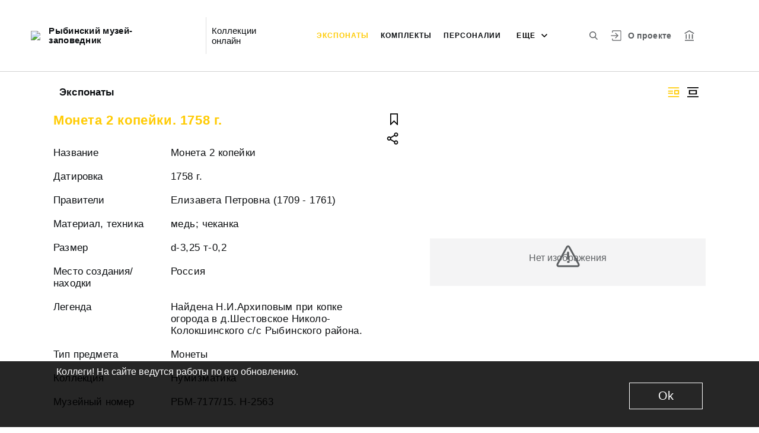

--- FILE ---
content_type: text/html; charset=utf-8
request_url: http://iss.rybmuseum.ru/entity/OBJECT/27360
body_size: 19789
content:
<!DOCTYPE html><html lang="ru"><head>
  <meta charset="utf-8">
  <meta http-equiv="X-UA-Compatible" content="IE=11;IE=EDGE">
  <title>Монета 2 копейки. 1758 г.</title>
  <base href="/">

  <meta name="viewport" content="width=device-width, initial-scale=1">
  <link rel="shortcut icon" href="/api/favicon">
<link rel="stylesheet" href="styles.d383831196539f42521d.css"><style ng-transition="my-app"></style><meta name="description" content="Экспонаты Рыбинский музей-заповедник Смотрите музейные коллекции онлайн."><meta name="keywords" content="Онлайн коллекция музея"><meta property="og:url" content="http://iss.rybmuseum.ru/entity/OBJECT/27360"><meta property="og:title" content="Монета 2 копейки. 1758 г."><meta property="og:description" content="Смотрите музейные коллекции онлайн."><meta property="og:type" content="article"><meta property="og:image" content="http://iss.rybmuseum.ru/api/spf/md1kGr0I6GEd6NThjpTTycKWPTp6KrlkqW6LDKLJRgAnM79THDkiIWHh2Iah_mVW.jpg?w=1000&amp;h=1000"><meta property="og:image:width" content="1000"><meta property="og:image:height" content="1000"><meta name="twitter:card" content="summary_large_image"><meta name="twitter:image" content="http://iss.rybmuseum.ru/api/spf/md1kGr0I6GEd6NThjpTTycKWPTp6KrlkqW6LDKLJRgAnM79THDkiIWHh2Iah_mVW.jpg?w=1000&amp;h=1000"><meta name="twitter:title" content="Монета 2 копейки. 1758 г."><meta name="twitter:description" content="Смотрите музейные коллекции онлайн."><meta name="vk:title" content="Монета 2 копейки. 1758 г."><meta name="vk:description" content="Смотрите музейные коллекции онлайн."><meta name="vk:image" content="http://iss.rybmuseum.ru/api/spf/md1kGr0I6GEd6NThjpTTycKWPTp6KrlkqW6LDKLJRgAnM79THDkiIWHh2Iah_mVW.jpg?w=1000&amp;h=1000"></head>
<body>
  <app-root _nghost-sc65="" ng-version="11.2.13"><div _ngcontent-sc65="" class="page"><iss-header _ngcontent-sc65="" _nghost-sc51=""><header _ngcontent-sc51="" class="header header--inner header--inner-with-logo"><div _ngcontent-sc51="" class="header__content header__content--large"><div _ngcontent-sc51="" class="header__left"><a _ngcontent-sc51="" href="/" class="header__logo"><img _ngcontent-sc51="" objectfitimage="" alt="Рыбинский музей-заповедник" src="/api/spf/YKSPOLLWy23b9BaI8IJRTROP1QLWpdqdjbYeI4fqgokWfR75PB6D65vItsQOCq4S.data" class="ofi"><img _ngcontent-sc51="" objectfitimage="" alt="Рыбинский музей-заповедник" src="/api/spf/YKSPOLLWy23b9BaI8IJRTROP1QLWpdqdjbYeI4fqgokWfR75PB6D65vItsQOCq4S.data" class="ofi"><div _ngcontent-sc51="" class="header__logo__text">Рыбинский музей-заповедник</div></a><!----><div _ngcontent-sc51="" class="header__label">Коллекции онлайн</div><!----></div><div _ngcontent-sc51="" class="header__right"><button _ngcontent-sc51="" type="button" class="header__search js-modal-search-link" aria-label="Поиск по сайту"><svg _ngcontent-sc51="" data-svg="search"><use _ngcontent-sc51="" xlink:href="sprites.1701edd29aadef13b759.svg#search"></use></svg></button><a _ngcontent-sc51="" href="#" preventdefault="" class="header__user"><!----><svg _ngcontent-sc51="" data-svg="auth"><use _ngcontent-sc51="" xlink:href="sprites.1701edd29aadef13b759.svg#auth"></use></svg><!----><div _ngcontent-sc51="" class="header__menu-lk"><div _ngcontent-sc51="" class="header__menu-lk-wrap header__menu-lk-wrap--unauth"><object _ngcontent-sc51=""><!----><a _ngcontent-sc51="" href="#" preventdefault="" class="header__menu-lk__link">Войти</a><a _ngcontent-sc51="" class="header__menu-lk__link" href="/registration">Зарегистрироваться</a><!----><!----></object></div></div></a><!----><!----><a _ngcontent-sc51="" class="header__about" href="/about">О проекте</a><a _ngcontent-sc51="" target="_blank" class="header__museum" href="http://www.rybmuseum.ru/ru/"><svg _ngcontent-sc51="" data-svg="museum"><use _ngcontent-sc51="" xlink:href="sprites.1701edd29aadef13b759.svg#museum"></use></svg></a><!----></div><button _ngcontent-sc51="" type="button" class="header__hamburger" aria-label="Главное меню"><span _ngcontent-sc51=""></span><span _ngcontent-sc51=""></span><span _ngcontent-sc51=""></span><div _ngcontent-sc51="" class="header__hamburger__text">Меню</div></button><!----><!----><div _ngcontent-sc51="" class="for_1200_show_3 for_1300_show_4 for_1400_show_4 for_1600_show_5 for_1900_show_6 header__menu"><div _ngcontent-sc51="" class="header__menu__item header__menu__item--main"><a _ngcontent-sc51="" class="header__menu__item__link active" href="/entity/OBJECT">Экспонаты</a></div><div _ngcontent-sc51="" class="header__menu__item header__menu__item--main"><a _ngcontent-sc51="" class="header__menu__item__link" href="/entity/COMPLECT">Комплекты</a></div><div _ngcontent-sc51="" class="header__menu__item header__menu__item--main"><a _ngcontent-sc51="" class="header__menu__item__link" href="/entity/PERSON">Персоналии</a></div><div _ngcontent-sc51="" class="header__menu__item header__menu__item--main"><a _ngcontent-sc51="" class="header__menu__item__link" href="/entity/ORGAN">Организации</a></div><div _ngcontent-sc51="" class="header__menu__item header__menu__item--main"><a _ngcontent-sc51="" class="header__menu__item__link" href="/entity/EXHIBITION">Выставки</a></div><div _ngcontent-sc51="" class="header__menu__item header__menu__item--main"><a _ngcontent-sc51="" class="header__menu__item__link" href="/entity/ALBUM">Альбомы</a></div><!----><div _ngcontent-sc51="" class="header__menu__more"><div _ngcontent-sc51="" class="select-selected is-hidden">еще</div><ul _ngcontent-sc51="" issclickoutside="" class="select-items select-hide"><li _ngcontent-sc51="" class="active"><a _ngcontent-sc51="" href="/entity/OBJECT">Экспонаты</a></li><li _ngcontent-sc51="" class=""><a _ngcontent-sc51="" href="/entity/COMPLECT">Комплекты</a></li><li _ngcontent-sc51="" class=""><a _ngcontent-sc51="" href="/entity/PERSON">Персоналии</a></li><li _ngcontent-sc51="" class=""><a _ngcontent-sc51="" href="/entity/ORGAN">Организации</a></li><li _ngcontent-sc51="" class=""><a _ngcontent-sc51="" href="/entity/EXHIBITION">Выставки</a></li><li _ngcontent-sc51="" class=""><a _ngcontent-sc51="" href="/entity/ALBUM">Альбомы</a></li><!----></ul></div></div><div _ngcontent-sc51="" class="header__mobile-menu"><div _ngcontent-sc51="" class="header__mobile-menu__wrap"><a _ngcontent-sc51="" href="#" class="header__user"><svg _ngcontent-sc51="" data-svg="user-circle"><use _ngcontent-sc51="" xlink:href="sprites.1701edd29aadef13b759.svg#user-circle"></use></svg></a><div _ngcontent-sc51="" class="header__menu"><div _ngcontent-sc51="" class="header__menu__item"><a _ngcontent-sc51="" class="header__menu__item__link active" href="/entity/OBJECT">Экспонаты</a></div><div _ngcontent-sc51="" class="header__menu__item"><a _ngcontent-sc51="" class="header__menu__item__link" href="/entity/COMPLECT">Комплекты</a></div><div _ngcontent-sc51="" class="header__menu__item"><a _ngcontent-sc51="" class="header__menu__item__link" href="/entity/PERSON">Персоналии</a></div><div _ngcontent-sc51="" class="header__menu__item"><a _ngcontent-sc51="" class="header__menu__item__link" href="/entity/ORGAN">Организации</a></div><div _ngcontent-sc51="" class="header__menu__item"><a _ngcontent-sc51="" class="header__menu__item__link" href="/entity/EXHIBITION">Выставки</a></div><div _ngcontent-sc51="" class="header__menu__item"><a _ngcontent-sc51="" class="header__menu__item__link" href="/entity/ALBUM">Альбомы</a></div><!----><div _ngcontent-sc51="" class="header__menu__item"><a _ngcontent-sc51="" class="header__menu__item__link" href="/about">О проекте</a></div></div><!----><a _ngcontent-sc51="" href="#" preventdefault="" class="header__link header__link--lk js-open-btn">Личный кабинет <svg _ngcontent-sc51="" data-svg="arrow-down"><use _ngcontent-sc51="" xlink:href="sprites.1701edd29aadef13b759.svg#arrow-down"></use></svg></a><!----><div _ngcontent-sc51="" class="header__lk-drop js-hidden"><!----><a _ngcontent-sc51="" href="#" preventdefault="" class="header__lk-drop__link">Войти</a><a _ngcontent-sc51="" class="header__lk-drop__link" href="/registration">Зарегистрироваться</a><!----><!----></div><a _ngcontent-sc51="" target="_blank" class="header__link" href="http://www.rybmuseum.ru/ru/">На сайт музея <svg _ngcontent-sc51="" data-svg="arrow-right"><use _ngcontent-sc51="" xlink:href="sprites.1701edd29aadef13b759.svg#arrow-right"></use></svg></a><a _ngcontent-sc51="" href="#" preventdefault="" class="header__link header__link--search js-modal-search-link"><svg _ngcontent-sc51="" data-svg="search"><use _ngcontent-sc51="" xlink:href="sprites.1701edd29aadef13b759.svg#search"></use></svg>Поиск по сайту</a></div></div><div _ngcontent-sc51="" class="header__title-museum">Экспонаты</div></div></header><!----><!----><div _ngcontent-sc51="" class="modal modal--search is-hidden"><div _ngcontent-sc51="" class="modal__overlay"></div><div _ngcontent-sc51="" class="modal__container" style="overflow: hidden;"><form _ngcontent-sc51="" novalidate="" method="GET" class="search__form ng-untouched ng-pristine ng-valid"><iss-autocompletion _ngcontent-sc51="" class="awesomplete" _nghost-sc45=""><input _ngcontent-sc45="" autocomplete="off" type="search" name="q" class="search__form__input awesomplete-search__input ng-untouched ng-pristine ng-valid" placeholder="Введите запрос - автора, страну, дату, материал" value=""><div _ngcontent-sc45="" class="search__form__dropdown awesomplete-search__dropdown"><ul _ngcontent-sc45=""><!----></ul></div></iss-autocompletion><button _ngcontent-sc51="" type="button" class="search__form__remove" aria-label="Очистить"><svg _ngcontent-sc51="" data-svg="close"><use _ngcontent-sc51="" xlink:href="sprites.1701edd29aadef13b759.svg#close"></use></svg></button><button _ngcontent-sc51="" type="submit" class="search__form__button" aria-label="Искать"><svg _ngcontent-sc51="" data-svg="search"><use _ngcontent-sc51="" xlink:href="sprites.1701edd29aadef13b759.svg#search"></use></svg></button></form></div></div></iss-header><router-outlet _ngcontent-sc65=""></router-outlet><iss-entity-page _nghost-sc124=""><div _ngcontent-sc124="" class="card-detail card-detail--layout-2"><!----><div _ngcontent-sc124="" class="card-detail__mobile-navigation"><a _ngcontent-sc124="" preventdefault="" href="#" class="card-detail__mobile-navigation__arrow-prev" style="visibility:hidden;"><svg _ngcontent-sc124="" data-svg="arrow-small"><use _ngcontent-sc124="" xlink:href="sprites.1701edd29aadef13b759.svg#arrow-small"></use></svg></a><!----><a _ngcontent-sc124="" preventdefault="" href="#" class="card-detail__mobile-navigation__arrow-next" style="visibility:hidden;"><svg _ngcontent-sc124="" data-svg="arrow-small"><use _ngcontent-sc124="" xlink:href="sprites.1701edd29aadef13b759.svg#arrow-small"></use></svg></a></div><div _ngcontent-sc124="" class="card-detail__header"><div _ngcontent-sc124="" class="card-detail__header__left"><!----><div _ngcontent-sc124="" class="card-detail__header__title">Экспонаты</div></div><div _ngcontent-sc124="" class="card-detail__header__right"><!----><button _ngcontent-sc124="" type="button" class="card-detail__header__layout active" aria-label="Изображение справа"><!----><svg _ngcontent-sc124="" data-svg="layout-2"><use _ngcontent-sc124="" xlink:href="sprites.1701edd29aadef13b759.svg#layout-2"></use></svg><!----><!----></button><button _ngcontent-sc124="" type="button" class="card-detail__header__layout" aria-label="Изображение в центре"><svg _ngcontent-sc124="" data-svg="layout-1"><use _ngcontent-sc124="" xlink:href="sprites.1701edd29aadef13b759.svg#layout-1"></use></svg><!----><!----><!----></button><!----><!----><!----></div></div><div _ngcontent-sc124="" class="card-detail__info__title for-mobile for-layout-1"><span _ngcontent-sc124="">Монета 2 копейки. 1758 г.</span><div _ngcontent-sc124="" class="card-detail__gallery__actions"><a _ngcontent-sc124="" href="#" preventdefault="" class="card-detail__gallery__action"><div _ngcontent-sc124="" class="card-detail__gallery__action__flag"><svg _ngcontent-sc124="" data-svg="flag-black"><use _ngcontent-sc124="" xlink:href="sprites.1701edd29aadef13b759.svg#flag-black"></use></svg></div></a><!----><a _ngcontent-sc124="" href="#" preventdefault="" class="card-detail__gallery__action js-modal-share-link"><div _ngcontent-sc124="" class="card-detail__gallery__action__share"><svg _ngcontent-sc124="" data-svg="share-black"><use _ngcontent-sc124="" xlink:href="sprites.1701edd29aadef13b759.svg#share-black"></use></svg></div></a></div></div><div _ngcontent-sc124="" class="card-detail__content"><iss-entity-gallery _ngcontent-sc124="" class="card-detail__gallery" _nghost-sc112=""><div _ngcontent-sc112="" class="card-detail__gallery__image"><!----><div _ngcontent-sc112="" class="card-detail__gallery__image__wrapper"><div _ngcontent-sc112="" class="card-detail__gallery__image__img js-modal-image-link"><iss-image _ngcontent-sc112=""><!----><img objectfitimage="" alt="" src="/api/spf/md1kGr0I6GEd6NThjpTTycKWPTp6KrlkqW6LDKLJRgAnM79THDkiIWHh2Iah_mVW.jpg?w=1000&amp;h=1000" class="ofi"><!----><!----><div class="card-detail__gallery__preloader-wrap js-modal-image-preloader"><div class="card-detail__gallery__preloader"></div></div><!----></iss-image></div></div><!----><!----><a _ngcontent-sc112="" href="javascript:void(0)" class="card-detail__gallery__action card-detail__gallery__action--order"><div _ngcontent-sc112="" class="card-detail__gallery__action__download card-detail__gallery__action__download__button">Добавить в заказ</div></a><!----><span _ngcontent-sc112="" class="table-person__item__comment card-detail__gallery__comment js-open-collection"><span _ngcontent-sc112="" class="table-person__item__text-wrap"><span _ngcontent-sc112="" class="hide">Скрыть </span><span _ngcontent-sc112="" class="show">Показать </span><span _ngcontent-sc112="">Ракурсы</span></span><span _ngcontent-sc112=""><svg _ngcontent-sc112="" data-svg="arrow-down"><use _ngcontent-sc112="" xlink:href="sprites.1701edd29aadef13b759.svg#arrow-down"></use></svg></span></span><!----></div><!----><div _ngcontent-sc112="" class="card-detail__gallery__title"><div _ngcontent-sc112=""></div></div><div _ngcontent-sc112="" class="card-detail__gallery__slider"><div _ngcontent-sc112="" class="card-detail__gallery__slides"><a _ngcontent-sc112="" preventdefault="" href="#" class="card-detail__gallery__slide active"><div _ngcontent-sc112="" class="card-detail__gallery__slide__wrap"><iss-image _ngcontent-sc112=""><img objectfitimage="" alt="" class="ofi lazyload" src="[data-uri]" data-src="/api/spf/md1kGr0I6GEd6NThjpTTycKWPTp6KrlkqW6LDKLJRgAnM79THDkiIWHh2Iah_mVW.jpg?w=500&amp;h=130"><!----><!----><!----><!----></iss-image></div></a><a _ngcontent-sc112="" preventdefault="" href="#" class="card-detail__gallery__slide"><div _ngcontent-sc112="" class="card-detail__gallery__slide__wrap"><iss-image _ngcontent-sc112=""><img objectfitimage="" alt="" class="ofi lazyload" src="[data-uri]" data-src="/api/spf/md1kGr0I6GEd6NThjpTTyfyUfv6ZLeDCg3f4REr5PVtz-9uRXUfGWplw8Pidjwqt.jpg?w=500&amp;h=130"><!----><!----><!----><!----></iss-image></div></a><!----></div><button _ngcontent-sc112="" type="button" class="card-detail__gallery__arrow-prev" aria-label="???utils.button.previous???"><svg _ngcontent-sc112="" data-svg="arrow-small"><use _ngcontent-sc112="" xlink:href="sprites.1701edd29aadef13b759.svg#arrow-small"></use></svg></button><button _ngcontent-sc112="" type="button" class="card-detail__gallery__arrow-next" aria-label="Следующая"><svg _ngcontent-sc112="" data-svg="arrow-small"><use _ngcontent-sc112="" xlink:href="sprites.1701edd29aadef13b759.svg#arrow-small"></use></svg></button></div><!----><iss-image-viewer _ngcontent-sc112="" _nghost-sc111=""><div _ngcontent-sc111="" class="modal modal--image is-hidden"><div _ngcontent-sc111="" class="modal__content"><div _ngcontent-sc111="" class="modal__image" id="spf-player_6gqi6q8nbxk_1769023330565"><button _ngcontent-sc111="" type="button" class="modal__close"><svg _ngcontent-sc111="" data-svg="close-small"><use _ngcontent-sc111="" xlink:href="sprites.1701edd29aadef13b759.svg#close-fullscreen"></use></svg></button></div><div _ngcontent-sc111="" class="modal__controls"><!----><button _ngcontent-sc111="" type="button" class="modal__controls__arrow-right"><svg _ngcontent-sc111="" data-svg="arrow-small"><use _ngcontent-sc111="" xlink:href="sprites.1701edd29aadef13b759.svg#arrow-small"></use></svg></button><!----><div _ngcontent-sc111="" class="modal__controls__title"></div><div _ngcontent-sc111="" class="modal__controls__scale"><button _ngcontent-sc111="" type="button" class="modal__controls__scale__button"><svg _ngcontent-sc111="" data-svg="minus"><use _ngcontent-sc111="" xlink:href="sprites.1701edd29aadef13b759.svg#minus"></use></svg></button><div _ngcontent-sc111="" class="modal__controls__scale__value">--</div><button _ngcontent-sc111="" type="button" class="modal__controls__scale__button"><svg _ngcontent-sc111="" data-svg="plus"><use _ngcontent-sc111="" xlink:href="sprites.1701edd29aadef13b759.svg#plus"></use></svg></button></div></div></div><div _ngcontent-sc111="" class="modal__sidebar"><button _ngcontent-sc111="" type="button" class="modal__sidebar__button"><svg _ngcontent-sc111="" data-svg="arrow-small"><use _ngcontent-sc111="" xlink:href="sprites.1701edd29aadef13b759.svg#arrow-small"></use></svg><svg _ngcontent-sc111="" data-svg="grid"><use _ngcontent-sc111="" xlink:href="sprites.1701edd29aadef13b759.svg#grid"></use></svg></button><div _ngcontent-sc111="" class="modal__slider"><button _ngcontent-sc111="" type="button" class="modal__slider__nav-prev"><svg _ngcontent-sc111="" data-svg="arrow-down"><use _ngcontent-sc111="" xlink:href="sprites.1701edd29aadef13b759.svg#arrow-down"></use></svg></button><button _ngcontent-sc111="" type="button" class="modal__slider__nav-next"><svg _ngcontent-sc111="" data-svg="arrow-down"><use _ngcontent-sc111="" xlink:href="sprites.1701edd29aadef13b759.svg#arrow-down"></use></svg></button><div _ngcontent-sc111="" class="modal__slides"><a _ngcontent-sc111="" issclickprevent="" href="#" class="modal__slide active"><iss-image _ngcontent-sc111=""><img objectfitimage="" class="modal__slide__image ofi lazyload" alt="" src="[data-uri]" data-src="/api/spf/md1kGr0I6GEd6NThjpTTycKWPTp6KrlkqW6LDKLJRgAnM79THDkiIWHh2Iah_mVW.jpg?w=500&amp;h=500"><!----><!----><!----><!----></iss-image></a><a _ngcontent-sc111="" issclickprevent="" href="#" class="modal__slide"><iss-image _ngcontent-sc111=""><img objectfitimage="" class="modal__slide__image ofi lazyload" alt="" src="[data-uri]" data-src="/api/spf/md1kGr0I6GEd6NThjpTTyfyUfv6ZLeDCg3f4REr5PVtz-9uRXUfGWplw8Pidjwqt.jpg?w=500&amp;h=500"><!----><!----><!----><!----></iss-image></a><!----></div></div></div></div></iss-image-viewer></iss-entity-gallery><!----><iss-entity-detailed-info _ngcontent-sc124="" class="card-detail__info small-content" _nghost-sc108=""><div _ngcontent-sc108="" class="card-detail__info__title for-desktop"><span _ngcontent-sc108="">Монета 2 копейки. 1758 г.</span></div><div _ngcontent-sc108="" class="card-detail__info__list"><div _ngcontent-sc108="" class="card-detail__info__list__wrapper"><iss-info-text-field _ngcontent-sc108="" _nghost-sc101=""><div _ngcontent-sc101="" class="card-detail__info__item"><div _ngcontent-sc101="" class="card-detail__info__item__title">Название</div><div _ngcontent-sc101="" class="card-detail__info__item__value"><div _ngcontent-sc101="" class="card-detail__info__item__value__wrapper pre-line"><!---->Монета 2 копейки<!----><!----><!----><!----><!----></div><a _ngcontent-sc101="" href="#" class="more is-hidden">Читать далее</a></div></div><!----><iss-modal-dialog _ngcontent-sc101="" _nghost-sc52=""><div _ngcontent-sc52="" class="modal modal--dictionary is-hidden"><div _ngcontent-sc52="" class="modal__overlay"></div><div _ngcontent-sc52="" class="modal__container"><button _ngcontent-sc52="" type="button" class="modal__close"><svg _ngcontent-sc52=""><use _ngcontent-sc52="" xlink:href="sprites.1701edd29aadef13b759.svg#close-small"></use></svg></button><div _ngcontent-sc52="" class="modal__container__content"><div _ngcontent-sc101="" body=""><div _ngcontent-sc101="" class="modal__svg"><svg _ngcontent-sc101="" data-svg="dictionary"><use _ngcontent-sc101="" xlink:href="sprites.1701edd29aadef13b759.svg#dictionary"></use></svg></div><div _ngcontent-sc101="" class="modal__container__text"><h3 _ngcontent-sc101=""></h3><p _ngcontent-sc101="" class="js-dictionary-text"></p></div></div></div></div></div></iss-modal-dialog></iss-info-text-field><!----><!----><!----><!----><!----><!----><!----><iss-info-text-field _ngcontent-sc108="" _nghost-sc101=""><div _ngcontent-sc101="" class="card-detail__info__item"><div _ngcontent-sc101="" class="card-detail__info__item__title">Датировка</div><div _ngcontent-sc101="" class="card-detail__info__item__value"><div _ngcontent-sc101="" class="card-detail__info__item__value__wrapper pre-line"><!---->1758 г.<!----><!----><!----><!----><!----></div><a _ngcontent-sc101="" href="#" class="more is-hidden">Читать далее</a></div></div><!----><iss-modal-dialog _ngcontent-sc101="" _nghost-sc52=""><div _ngcontent-sc52="" class="modal modal--dictionary is-hidden"><div _ngcontent-sc52="" class="modal__overlay"></div><div _ngcontent-sc52="" class="modal__container"><button _ngcontent-sc52="" type="button" class="modal__close"><svg _ngcontent-sc52=""><use _ngcontent-sc52="" xlink:href="sprites.1701edd29aadef13b759.svg#close-small"></use></svg></button><div _ngcontent-sc52="" class="modal__container__content"><div _ngcontent-sc101="" body=""><div _ngcontent-sc101="" class="modal__svg"><svg _ngcontent-sc101="" data-svg="dictionary"><use _ngcontent-sc101="" xlink:href="sprites.1701edd29aadef13b759.svg#dictionary"></use></svg></div><div _ngcontent-sc101="" class="modal__container__text"><h3 _ngcontent-sc101=""></h3><p _ngcontent-sc101="" class="js-dictionary-text"></p></div></div></div></div></div></iss-modal-dialog></iss-info-text-field><!----><!----><!----><!----><!----><!----><!----><iss-info-text-field _ngcontent-sc108="" _nghost-sc101=""><div _ngcontent-sc101="" class="card-detail__info__item"><div _ngcontent-sc101="" class="card-detail__info__item__title">Правители</div><div _ngcontent-sc101="" class="card-detail__info__item__value"><div _ngcontent-sc101="" class="card-detail__info__item__value__wrapper pre-line"><!---->Елизавета Петровна (1709 - 1761)<!----><!----><!----><!----><!----></div><a _ngcontent-sc101="" href="#" class="more is-hidden">Читать далее</a></div></div><!----><iss-modal-dialog _ngcontent-sc101="" _nghost-sc52=""><div _ngcontent-sc52="" class="modal modal--dictionary is-hidden"><div _ngcontent-sc52="" class="modal__overlay"></div><div _ngcontent-sc52="" class="modal__container"><button _ngcontent-sc52="" type="button" class="modal__close"><svg _ngcontent-sc52=""><use _ngcontent-sc52="" xlink:href="sprites.1701edd29aadef13b759.svg#close-small"></use></svg></button><div _ngcontent-sc52="" class="modal__container__content"><div _ngcontent-sc101="" body=""><div _ngcontent-sc101="" class="modal__svg"><svg _ngcontent-sc101="" data-svg="dictionary"><use _ngcontent-sc101="" xlink:href="sprites.1701edd29aadef13b759.svg#dictionary"></use></svg></div><div _ngcontent-sc101="" class="modal__container__text"><h3 _ngcontent-sc101=""></h3><p _ngcontent-sc101="" class="js-dictionary-text"></p></div></div></div></div></div></iss-modal-dialog></iss-info-text-field><!----><!----><!----><!----><!----><!----><!----><iss-info-text-field _ngcontent-sc108="" _nghost-sc101=""><div _ngcontent-sc101="" class="card-detail__info__item"><div _ngcontent-sc101="" class="card-detail__info__item__title">Материал, техника</div><div _ngcontent-sc101="" class="card-detail__info__item__value"><div _ngcontent-sc101="" class="card-detail__info__item__value__wrapper pre-line"><!---->медь; чеканка<!----><!----><!----><!----><!----></div><a _ngcontent-sc101="" href="#" class="more is-hidden">Читать далее</a></div></div><!----><iss-modal-dialog _ngcontent-sc101="" _nghost-sc52=""><div _ngcontent-sc52="" class="modal modal--dictionary is-hidden"><div _ngcontent-sc52="" class="modal__overlay"></div><div _ngcontent-sc52="" class="modal__container"><button _ngcontent-sc52="" type="button" class="modal__close"><svg _ngcontent-sc52=""><use _ngcontent-sc52="" xlink:href="sprites.1701edd29aadef13b759.svg#close-small"></use></svg></button><div _ngcontent-sc52="" class="modal__container__content"><div _ngcontent-sc101="" body=""><div _ngcontent-sc101="" class="modal__svg"><svg _ngcontent-sc101="" data-svg="dictionary"><use _ngcontent-sc101="" xlink:href="sprites.1701edd29aadef13b759.svg#dictionary"></use></svg></div><div _ngcontent-sc101="" class="modal__container__text"><h3 _ngcontent-sc101=""></h3><p _ngcontent-sc101="" class="js-dictionary-text"></p></div></div></div></div></div></iss-modal-dialog></iss-info-text-field><!----><!----><!----><!----><!----><!----><!----><iss-info-text-field _ngcontent-sc108="" _nghost-sc101=""><div _ngcontent-sc101="" class="card-detail__info__item"><div _ngcontent-sc101="" class="card-detail__info__item__title">Размер</div><div _ngcontent-sc101="" class="card-detail__info__item__value"><div _ngcontent-sc101="" class="card-detail__info__item__value__wrapper pre-line"><!---->d-3,25   т-0,2<!----><!----><!----><!----><!----></div><a _ngcontent-sc101="" href="#" class="more is-hidden">Читать далее</a></div></div><!----><iss-modal-dialog _ngcontent-sc101="" _nghost-sc52=""><div _ngcontent-sc52="" class="modal modal--dictionary is-hidden"><div _ngcontent-sc52="" class="modal__overlay"></div><div _ngcontent-sc52="" class="modal__container"><button _ngcontent-sc52="" type="button" class="modal__close"><svg _ngcontent-sc52=""><use _ngcontent-sc52="" xlink:href="sprites.1701edd29aadef13b759.svg#close-small"></use></svg></button><div _ngcontent-sc52="" class="modal__container__content"><div _ngcontent-sc101="" body=""><div _ngcontent-sc101="" class="modal__svg"><svg _ngcontent-sc101="" data-svg="dictionary"><use _ngcontent-sc101="" xlink:href="sprites.1701edd29aadef13b759.svg#dictionary"></use></svg></div><div _ngcontent-sc101="" class="modal__container__text"><h3 _ngcontent-sc101=""></h3><p _ngcontent-sc101="" class="js-dictionary-text"></p></div></div></div></div></div></iss-modal-dialog></iss-info-text-field><!----><!----><!----><!----><!----><!----><!----><iss-info-text-field _ngcontent-sc108="" _nghost-sc101=""><div _ngcontent-sc101="" class="card-detail__info__item"><div _ngcontent-sc101="" class="card-detail__info__item__title">Место создания/находки</div><div _ngcontent-sc101="" class="card-detail__info__item__value"><div _ngcontent-sc101="" class="card-detail__info__item__value__wrapper pre-line"><!---->Россия<!----><!----><!----><!----><!----></div><a _ngcontent-sc101="" href="#" class="more is-hidden">Читать далее</a></div></div><!----><iss-modal-dialog _ngcontent-sc101="" _nghost-sc52=""><div _ngcontent-sc52="" class="modal modal--dictionary is-hidden"><div _ngcontent-sc52="" class="modal__overlay"></div><div _ngcontent-sc52="" class="modal__container"><button _ngcontent-sc52="" type="button" class="modal__close"><svg _ngcontent-sc52=""><use _ngcontent-sc52="" xlink:href="sprites.1701edd29aadef13b759.svg#close-small"></use></svg></button><div _ngcontent-sc52="" class="modal__container__content"><div _ngcontent-sc101="" body=""><div _ngcontent-sc101="" class="modal__svg"><svg _ngcontent-sc101="" data-svg="dictionary"><use _ngcontent-sc101="" xlink:href="sprites.1701edd29aadef13b759.svg#dictionary"></use></svg></div><div _ngcontent-sc101="" class="modal__container__text"><h3 _ngcontent-sc101=""></h3><p _ngcontent-sc101="" class="js-dictionary-text"></p></div></div></div></div></div></iss-modal-dialog></iss-info-text-field><!----><!----><!----><!----><!----><!----><!----><iss-info-text-field _ngcontent-sc108="" _nghost-sc101=""><div _ngcontent-sc101="" class="card-detail__info__item"><div _ngcontent-sc101="" class="card-detail__info__item__title">Легенда</div><div _ngcontent-sc101="" class="card-detail__info__item__value"><div _ngcontent-sc101="" class="card-detail__info__item__value__wrapper pre-line"><!---->Найдена Н.И.Архиповым при копке огорода в д.Шестовское Николо-Колокшинского с/с Рыбинского района.<!----><!----><!----><!----><!----></div><a _ngcontent-sc101="" href="#" class="more is-hidden">Читать далее</a></div></div><!----><iss-modal-dialog _ngcontent-sc101="" _nghost-sc52=""><div _ngcontent-sc52="" class="modal modal--dictionary is-hidden"><div _ngcontent-sc52="" class="modal__overlay"></div><div _ngcontent-sc52="" class="modal__container"><button _ngcontent-sc52="" type="button" class="modal__close"><svg _ngcontent-sc52=""><use _ngcontent-sc52="" xlink:href="sprites.1701edd29aadef13b759.svg#close-small"></use></svg></button><div _ngcontent-sc52="" class="modal__container__content"><div _ngcontent-sc101="" body=""><div _ngcontent-sc101="" class="modal__svg"><svg _ngcontent-sc101="" data-svg="dictionary"><use _ngcontent-sc101="" xlink:href="sprites.1701edd29aadef13b759.svg#dictionary"></use></svg></div><div _ngcontent-sc101="" class="modal__container__text"><h3 _ngcontent-sc101=""></h3><p _ngcontent-sc101="" class="js-dictionary-text"></p></div></div></div></div></div></iss-modal-dialog></iss-info-text-field><!----><!----><!----><!----><!----><!----><!----><iss-info-text-field _ngcontent-sc108="" _nghost-sc101=""><div _ngcontent-sc101="" class="card-detail__info__item"><div _ngcontent-sc101="" class="card-detail__info__item__title">Тип предмета</div><div _ngcontent-sc101="" class="card-detail__info__item__value"><div _ngcontent-sc101="" class="card-detail__info__item__value__wrapper pre-line"><!---->Монеты<!----><!----><!----><!----><!----></div><a _ngcontent-sc101="" href="#" class="more is-hidden">Читать далее</a></div></div><!----><iss-modal-dialog _ngcontent-sc101="" _nghost-sc52=""><div _ngcontent-sc52="" class="modal modal--dictionary is-hidden"><div _ngcontent-sc52="" class="modal__overlay"></div><div _ngcontent-sc52="" class="modal__container"><button _ngcontent-sc52="" type="button" class="modal__close"><svg _ngcontent-sc52=""><use _ngcontent-sc52="" xlink:href="sprites.1701edd29aadef13b759.svg#close-small"></use></svg></button><div _ngcontent-sc52="" class="modal__container__content"><div _ngcontent-sc101="" body=""><div _ngcontent-sc101="" class="modal__svg"><svg _ngcontent-sc101="" data-svg="dictionary"><use _ngcontent-sc101="" xlink:href="sprites.1701edd29aadef13b759.svg#dictionary"></use></svg></div><div _ngcontent-sc101="" class="modal__container__text"><h3 _ngcontent-sc101=""></h3><p _ngcontent-sc101="" class="js-dictionary-text"></p></div></div></div></div></div></iss-modal-dialog></iss-info-text-field><!----><!----><!----><!----><!----><!----><!----><iss-info-text-field _ngcontent-sc108="" _nghost-sc101=""><div _ngcontent-sc101="" class="card-detail__info__item"><div _ngcontent-sc101="" class="card-detail__info__item__title">Коллекция</div><div _ngcontent-sc101="" class="card-detail__info__item__value"><div _ngcontent-sc101="" class="card-detail__info__item__value__wrapper pre-line"><!---->Нумизматика<!----><!----><!----><!----><!----></div><a _ngcontent-sc101="" href="#" class="more is-hidden">Читать далее</a></div></div><!----><iss-modal-dialog _ngcontent-sc101="" _nghost-sc52=""><div _ngcontent-sc52="" class="modal modal--dictionary is-hidden"><div _ngcontent-sc52="" class="modal__overlay"></div><div _ngcontent-sc52="" class="modal__container"><button _ngcontent-sc52="" type="button" class="modal__close"><svg _ngcontent-sc52=""><use _ngcontent-sc52="" xlink:href="sprites.1701edd29aadef13b759.svg#close-small"></use></svg></button><div _ngcontent-sc52="" class="modal__container__content"><div _ngcontent-sc101="" body=""><div _ngcontent-sc101="" class="modal__svg"><svg _ngcontent-sc101="" data-svg="dictionary"><use _ngcontent-sc101="" xlink:href="sprites.1701edd29aadef13b759.svg#dictionary"></use></svg></div><div _ngcontent-sc101="" class="modal__container__text"><h3 _ngcontent-sc101=""></h3><p _ngcontent-sc101="" class="js-dictionary-text"></p></div></div></div></div></div></iss-modal-dialog></iss-info-text-field><!----><!----><!----><!----><!----><!----><!----><iss-info-text-field _ngcontent-sc108="" _nghost-sc101=""><div _ngcontent-sc101="" class="card-detail__info__item"><div _ngcontent-sc101="" class="card-detail__info__item__title">Музейный номер</div><div _ngcontent-sc101="" class="card-detail__info__item__value"><div _ngcontent-sc101="" class="card-detail__info__item__value__wrapper pre-line"><!---->РБМ-7177/15. Н-2563<!----><!----><!----><!----><!----></div><a _ngcontent-sc101="" href="#" class="more is-hidden">Читать далее</a></div></div><!----><iss-modal-dialog _ngcontent-sc101="" _nghost-sc52=""><div _ngcontent-sc52="" class="modal modal--dictionary is-hidden"><div _ngcontent-sc52="" class="modal__overlay"></div><div _ngcontent-sc52="" class="modal__container"><button _ngcontent-sc52="" type="button" class="modal__close"><svg _ngcontent-sc52=""><use _ngcontent-sc52="" xlink:href="sprites.1701edd29aadef13b759.svg#close-small"></use></svg></button><div _ngcontent-sc52="" class="modal__container__content"><div _ngcontent-sc101="" body=""><div _ngcontent-sc101="" class="modal__svg"><svg _ngcontent-sc101="" data-svg="dictionary"><use _ngcontent-sc101="" xlink:href="sprites.1701edd29aadef13b759.svg#dictionary"></use></svg></div><div _ngcontent-sc101="" class="modal__container__text"><h3 _ngcontent-sc101=""></h3><p _ngcontent-sc101="" class="js-dictionary-text"></p></div></div></div></div></div></iss-modal-dialog></iss-info-text-field><!----><!----><!----><!----><!----><!----><!----><!----></div><button _ngcontent-sc108="" type="button" class="card-detail__info__less is-hidden">Показать меньше</button></div><div _ngcontent-sc108="" class="card-detail__info__more"><button _ngcontent-sc108="" type="button" class="card-detail__info__more__button is-hidden">Показать больше</button></div><div _ngcontent-sc108="" class="card-detail__gallery__actions"><a _ngcontent-sc108="" href="#" preventdefault="" class="card-detail__gallery__action"><div _ngcontent-sc108="" class="card-detail__gallery__action__flag"><svg _ngcontent-sc108="" data-svg="flag-black"><use _ngcontent-sc108="" xlink:href="sprites.1701edd29aadef13b759.svg#flag-black"></use></svg></div></a><!----><a _ngcontent-sc108="" href="javascript:void(0)" class="card-detail__gallery__action js-modal-share-link"><div _ngcontent-sc108="" class="card-detail__gallery__action__share"><svg _ngcontent-sc108="" data-svg="share-black"><use _ngcontent-sc108="" xlink:href="sprites.1701edd29aadef13b759.svg#share-black"></use></svg></div></a></div></iss-entity-detailed-info></div><!----><!----></div><iss-entity-set-fields _ngcontent-sc124="" _nghost-sc109=""><!----></iss-entity-set-fields><iss-entity-query-fields _ngcontent-sc124="" _nghost-sc110=""><!----></iss-entity-query-fields><!----><!----><!----><iss-add-to-album-dialog _ngcontent-sc124="" _nghost-sc68=""><iss-modal-dialog _ngcontent-sc68="" _nghost-sc52=""><div _ngcontent-sc52="" class="modal modal--add-album is-hidden"><div _ngcontent-sc52="" class="modal__overlay"></div><div _ngcontent-sc52="" class="modal__container"><button _ngcontent-sc52="" type="button" class="modal__close"><svg _ngcontent-sc52=""><use _ngcontent-sc52="" xlink:href="sprites.1701edd29aadef13b759.svg#close-small"></use></svg></button><div _ngcontent-sc52="" class="modal__container__content"><div _ngcontent-sc68="" body=""><h3 _ngcontent-sc68="">Добавить в альбом</h3><div _ngcontent-sc68="" class="add-album-btn"><span _ngcontent-sc68="">+ </span>Создать новый альбом</div><ul _ngcontent-sc68="" class="list-add-in-album"><!----></ul></div></div></div></div></iss-modal-dialog><iss-modal-dialog _ngcontent-sc68="" _nghost-sc52=""><div _ngcontent-sc52="" class="modal modal--add-album-log is-hidden"><div _ngcontent-sc52="" class="modal__overlay"></div><div _ngcontent-sc52="" class="modal__container"><button _ngcontent-sc52="" type="button" class="modal__close"><svg _ngcontent-sc52=""><use _ngcontent-sc52="" xlink:href="sprites.1701edd29aadef13b759.svg#close-small"></use></svg></button><div _ngcontent-sc52="" class="modal__container__content"><div _ngcontent-sc68="" body=""><h3 _ngcontent-sc68="">Добавить в альбом</h3><p _ngcontent-sc68="">Чтобы добавить элемент в альбом, вам необходимо войти в Личный кабинет или зарегистрироваться.</p><div _ngcontent-sc68="" class="button__inline-wrap font-0"><div _ngcontent-sc68="" class="button button--inline-2 text--bold">Войти</div><div _ngcontent-sc68="" class="button button--inline-2 text--bold">Зарегистрироваться</div></div></div></div></div></div></iss-modal-dialog><iss-create-album-dialog _ngcontent-sc68="" _nghost-sc67=""><iss-modal-dialog _ngcontent-sc67="" _nghost-sc52=""><div _ngcontent-sc52="" class="modal modal--create-album is-hidden"><div _ngcontent-sc52="" class="modal__overlay"></div><div _ngcontent-sc52="" class="modal__container"><button _ngcontent-sc52="" type="button" class="modal__close"><svg _ngcontent-sc52=""><use _ngcontent-sc52="" xlink:href="sprites.1701edd29aadef13b759.svg#close-small"></use></svg></button><div _ngcontent-sc52="" class="modal__container__content"><div _ngcontent-sc67="" body=""><h3 _ngcontent-sc67="">Создать новый альбом</h3><div _ngcontent-sc67="" class="create-album-input"><input _ngcontent-sc67="" type="text" placeholder="Название альбома" value="" class="ng-untouched ng-pristine ng-valid"></div><div _ngcontent-sc67="" class="button__inline-wrap font-0 button__inline-wrap--reverse-button"><div _ngcontent-sc67="" class="button button--inline-2 button--white-txt">Отмена</div><div _ngcontent-sc67="" class="button button--inline-2 button--red">Сохранить</div></div></div></div></div></div></iss-modal-dialog></iss-create-album-dialog></iss-add-to-album-dialog><iss-add-to-cart _ngcontent-sc124="" _nghost-sc100=""><iss-modal-dialog _ngcontent-sc100="" _nghost-sc52=""><div _ngcontent-sc52="" class="modal modal--add-album-log is-hidden"><div _ngcontent-sc52="" class="modal__overlay"></div><div _ngcontent-sc52="" class="modal__container"><button _ngcontent-sc52="" type="button" class="modal__close"><svg _ngcontent-sc52=""><use _ngcontent-sc52="" xlink:href="sprites.1701edd29aadef13b759.svg#close-small"></use></svg></button><div _ngcontent-sc52="" class="modal__container__content"><div _ngcontent-sc100="" body=""><h3 _ngcontent-sc100="">Добавить в заказ</h3><p _ngcontent-sc100="">Чтобы добавить изображение в заказ, вам необходимо войти в Личный кабинет или зарегистрироваться.</p><div _ngcontent-sc100="" class="button__inline-wrap font-0"><div _ngcontent-sc100="" class="button button--inline-2 text--bold">Войти</div><div _ngcontent-sc100="" class="button button--inline-2 text--bold">Зарегистрироваться</div></div></div></div></div></div></iss-modal-dialog></iss-add-to-cart></iss-entity-page><!----></div><iss-footer _ngcontent-sc65="" _nghost-sc56=""><footer _ngcontent-sc56="" class="footer"><div _ngcontent-sc56="" class="footer__container"><div _ngcontent-sc56="" class="footer__left"><a _ngcontent-sc56="" target="_blank" href="http://www.rybmuseum.ru/ru/">© 2018 Рыбинский государственный историко-архитектурный и художественный музей-заповедник</a><br _ngcontent-sc56="">Все права защищены.<br _ngcontent-sc56=""><a _ngcontent-sc56="" href="/terms-of-use">Условия использования материалов сайта</a></div><a _ngcontent-sc56="" target="_blank" class="footer__center" href="http://www.kamis.ru/"><iss-image _ngcontent-sc56=""><img objectfitimage="" alt="«Коллекция онлайн» (КАМИС)" class="ofi lazyload" src="[data-uri]" data-src="logo-kamis-white.70b1c87d46de0d9ce063.png"><!----><!----><!----><!----></iss-image><span _ngcontent-sc56="">Разработано на платформе<br _ngcontent-sc56="">«Коллекция онлайн» (КАМИС)</span></a><div _ngcontent-sc56="" class="footer__kamis"><a _ngcontent-sc56="" href="mailto:info@site.ru"><svg _ngcontent-sc56="" data-svg="letter"><use _ngcontent-sc56="" xlink:href="sprites.1701edd29aadef13b759.svg#letter"></use></svg>Отправить сообщение</a><br _ngcontent-sc56=""><a _ngcontent-sc56="" href="javascript: void(0)"><svg _ngcontent-sc56="" data-svg="error-message"><use _ngcontent-sc56="" xlink:href="sprites.1701edd29aadef13b759.svg#error-message"></use></svg>Сообщение об ошибке</a><br _ngcontent-sc56=""><a _ngcontent-sc56="" target="_blank" href="http://www.rybmuseum.ru/ru/">Перейти на сайт музея</a></div></div></footer><!----><!----><iss-bug-report-dialog _ngcontent-sc56="" _nghost-sc53=""><iss-modal-dialog _ngcontent-sc53="" _nghost-sc52=""><div _ngcontent-sc52="" class="modal modal--error-message is-hidden"><div _ngcontent-sc52="" class="modal__overlay"></div><div _ngcontent-sc52="" class="modal__container"><button _ngcontent-sc52="" type="button" class="modal__close"><svg _ngcontent-sc52=""><use _ngcontent-sc52="" xlink:href="sprites.1701edd29aadef13b759.svg#close-small"></use></svg></button><div _ngcontent-sc52="" class="modal__container__content"><div _ngcontent-sc53="" body=""><h3 _ngcontent-sc53="">Сообщить об ошибке в описании</h3><textarea _ngcontent-sc53="" type="text" value="" class="ng-untouched ng-pristine ng-valid"></textarea><h4 _ngcontent-sc53="">Адрес страницы с ошибкой:</h4><a _ngcontent-sc53="" href="javascript:void(0)"></a><div _ngcontent-sc53="" class="button__inline-wrap font-0"><button _ngcontent-sc53="" class="button button--inline-1 text--bold" aria-label="Отправить">Отправить</button></div></div></div></div></div></iss-modal-dialog><iss-modal-dialog _ngcontent-sc53="" _nghost-sc52=""><div _ngcontent-sc52="" class="modal modal--message-sent is-hidden"><div _ngcontent-sc52="" class="modal__overlay"></div><div _ngcontent-sc52="" class="modal__container"><button _ngcontent-sc52="" type="button" class="modal__close"><svg _ngcontent-sc52=""><use _ngcontent-sc52="" xlink:href="sprites.1701edd29aadef13b759.svg#close-small"></use></svg></button><div _ngcontent-sc52="" class="modal__container__content"><div _ngcontent-sc53="" body=""><h3 _ngcontent-sc53="">Ваше сообщение отправлено</h3></div></div></div></div></iss-modal-dialog></iss-bug-report-dialog></iss-footer><iss-login-dialog _ngcontent-sc65="" _nghost-sc58=""><iss-modal-dialog _ngcontent-sc58="" _nghost-sc52=""><div _ngcontent-sc52="" class="modal modal--login is-hidden"><div _ngcontent-sc52="" class="modal__overlay"></div><div _ngcontent-sc52="" class="modal__container"><button _ngcontent-sc52="" type="button" class="modal__close"><svg _ngcontent-sc52=""><use _ngcontent-sc52="" xlink:href="sprites.1701edd29aadef13b759.svg#close-small"></use></svg></button><div _ngcontent-sc52="" class="modal__container__content"><div _ngcontent-sc58="" body=""><h3 _ngcontent-sc58="">Войти в Личный кабинет</h3><form _ngcontent-sc58="" novalidate="" class="form ng-untouched ng-pristine ng-valid"><div _ngcontent-sc58="" class="form__item"><label _ngcontent-sc58="" class="form__item__lable">E-mail</label><input _ngcontent-sc58="" name="name" class="form__item__input ng-untouched ng-pristine ng-valid" value=""></div><div _ngcontent-sc58="" class="form__item"><label _ngcontent-sc58="" class="form__item__lable">Пароль</label><input _ngcontent-sc58="" type="password" name="password" class="form__item__input ng-untouched ng-pristine ng-valid" value=""></div><div _ngcontent-sc58="" class="form__message"><!----></div></form><div _ngcontent-sc58="" class="button js-check-email">Войти</div><div _ngcontent-sc58="" preventdefault="" class="form__pass-question js-modal-return-pass">Забыли пароль?</div></div></div></div></div></iss-modal-dialog><iss-change-password-dialog _ngcontent-sc58="" _nghost-sc57=""><iss-modal-dialog _ngcontent-sc57="" _nghost-sc52=""><div _ngcontent-sc52="" class="modal modal--return-pass is-hidden"><div _ngcontent-sc52="" class="modal__overlay"></div><div _ngcontent-sc52="" class="modal__container"><button _ngcontent-sc52="" type="button" class="modal__close"><svg _ngcontent-sc52=""><use _ngcontent-sc52="" xlink:href="sprites.1701edd29aadef13b759.svg#close-small"></use></svg></button><div _ngcontent-sc52="" class="modal__container__content"><div _ngcontent-sc57="" body=""><h3 _ngcontent-sc57="">Получить ссылку на смену пароля</h3><form _ngcontent-sc57="" novalidate="" class="form ng-untouched ng-pristine ng-valid"><div _ngcontent-sc57="" class="form__item"><label _ngcontent-sc57="" class="form__item__lable">E-mail</label><input _ngcontent-sc57="" name="email" class="form__item__input ng-untouched ng-pristine ng-valid" value=""></div><div _ngcontent-sc57="" class="form__message"><!----></div></form><!----><div _ngcontent-sc57="" class="button js-check-email">Сбросить пароль</div><!----><!----></div></div></div></div></iss-modal-dialog></iss-change-password-dialog></iss-login-dialog><iss-share-dialog _ngcontent-sc65="" _nghost-sc59=""><div _ngcontent-sc59="" class="modal modal--share is-hidden"><div _ngcontent-sc59="" class="modal__overlay"></div><div _ngcontent-sc59="" class="modal__container"><button _ngcontent-sc59="" type="button" class="modal__close" aria-label="Закрыть"><svg _ngcontent-sc59="" data-svg="close-fullscreen"><use _ngcontent-sc59="" xlink:href="sprites.1701edd29aadef13b759.svg#close-small"></use></svg></button><div _ngcontent-sc59="" class="modal__share"><div _ngcontent-sc59="" class="modal__share__title">Поделитесь с друзьями</div><div _ngcontent-sc59="" class="modal__share__links"><button _ngcontent-sc59="" type="button" data-sharer="vk" class="modal__share__link" data-title="Монета 2 копейки. 1758 г." data-url="http://iss.rybmuseum.ru/entity/OBJECT/27360" data-caption="Смотрите музейные коллекции онлайн." data-image="http://iss.rybmuseum.ru/api/spf/md1kGr0I6GEd6NThjpTTycKWPTp6KrlkqW6LDKLJRgAnM79THDkiIWHh2Iah_mVW.jpg?w=1000&amp;h=1000"><svg _ngcontent-sc59="" data-svg="vk"><use _ngcontent-sc59="" xlink:href="sprites.1701edd29aadef13b759.svg#vk"></use></svg></button><button _ngcontent-sc59="" type="button" data-sharer="facebook" class="modal__share__link" data-title="Монета 2 копейки. 1758 г." data-url="http://iss.rybmuseum.ru/entity/OBJECT/27360"><svg _ngcontent-sc59="" data-svg="fb"><use _ngcontent-sc59="" xlink:href="sprites.1701edd29aadef13b759.svg#fb"></use></svg></button><button _ngcontent-sc59="" type="button" data-sharer="twitter" class="modal__share__link" data-title="Монета 2 копейки. 1758 г." data-url="http://iss.rybmuseum.ru/entity/OBJECT/27360"><svg _ngcontent-sc59="" data-svg="tw"><use _ngcontent-sc59="" xlink:href="sprites.1701edd29aadef13b759.svg#tw"></use></svg></button></div></div></div></div></iss-share-dialog><iss-notification _ngcontent-sc65="" _nghost-sc60=""><!----></iss-notification><iss-alert-dialog _ngcontent-sc65="" _nghost-sc61=""><div _ngcontent-sc61="" class="modal modal--successful-add notification is-hidden"><div _ngcontent-sc61="" class="modal__container modal__container--successful-add"><button _ngcontent-sc61="" type="button" class="modal__close"><svg _ngcontent-sc61="" data-svg="close-small"><use _ngcontent-sc61="" xlink:href="sprites.1701edd29aadef13b759.svg#close-small"></use></svg></button><div _ngcontent-sc61="" class="modal--text"><div _ngcontent-sc61="" class="modal__container__text"><h3 _ngcontent-sc61=""></h3></div></div></div></div></iss-alert-dialog><iss-show-more-text-dialog _ngcontent-sc65="" _nghost-sc64=""><iss-modal-dialog _ngcontent-sc64="" _nghost-sc52=""><div _ngcontent-sc52="" class="modal modal--text is-hidden"><div _ngcontent-sc52="" class="modal__overlay"></div><div _ngcontent-sc52="" class="modal__container"><button _ngcontent-sc52="" type="button" class="modal__close"><svg _ngcontent-sc52=""><use _ngcontent-sc52="" xlink:href="sprites.1701edd29aadef13b759.svg#close-small"></use></svg></button><div _ngcontent-sc52="" class="modal__container__content"><div _ngcontent-sc64="" body=""><p _ngcontent-sc64=""></p></div></div></div></div></iss-modal-dialog></iss-show-more-text-dialog></app-root>
<script src="runtime-es2015.9c12b5acaeb6cda00a63.js" type="module"></script><script src="runtime-es5.9c12b5acaeb6cda00a63.js" nomodule="" defer=""></script><script src="polyfills-es5.39fa9c9433cc3de0e467.js" nomodule="" defer=""></script><script src="polyfills-es2015.49f4db29a0710cdda8fa.js" type="module"></script><script src="scripts.2c514556fe3f20985eb7.js" defer=""></script><script src="main-es2015.790e341d3c2df198d1fb.js" type="module"></script><script src="main-es5.790e341d3c2df198d1fb.js" nomodule="" defer=""></script>

<script id="my-app-state" type="application/json">{&q;/api/languages&q;:[{&q;id&q;:&q;ru&q;,&q;title&q;:&q;Рус&q;}],&q;/api/settings&q;:{&q;logo&q;:&q;/api/spf/YKSPOLLWy23b9BaI8IJRTROP1QLWpdqdjbYeI4fqgokWfR75PB6D65vItsQOCq4S.data&q;,&q;banner&q;:&q;/api/spf/YKSPOLLWy23b9BaI8IJRTVtUroZuR7CDTAYXwXrZGRnfbpznZ27GiRUVTUZLFYSO.data&q;,&q;staticLinks&q;:[{&q;icon&q;:&q;03&q;,&q;title&q;:&q;Изучайте предметы из экспозиции и фондов музея&q;,&q;url&q;:&q;entity/OBJECT&q;},{&q;icon&q;:&q;05&q;,&q;title&q;:&q;Используйте возможности расширенного поиска в каждом разделе&q;,&q;url&q;:&q;entity/OBJECT&q;},{&q;icon&q;:&q;06&q;,&q;title&q;:&q;Просматривайте альбомы, созданные музеем на основе его собрания&q;,&q;url&q;:&q;entity/ALBUM&q;},{&q;icon&q;:&q;08&q;,&q;title&q;:&q;Делитесь своими находками с друзьями в социальных сетях&q;,&q;url&q;:&q;/about&q;},{&q;icon&q;:&q;07&q;,&q;title&q;:&q;Узнайте больше о проекте публикации музейных коллекций в Интернете&q;,&q;url&q;:&q;/about&q;}],&q;notification&q;:{&q;id&q;:&q;11.12.2018&q;,&q;message&q;:&q;Коллеги! На сайте ведутся работы по его обновлению.&q;},&q;authors&q;:null,&q;current_lang&q;:{&q;id&q;:&q;ru&q;,&q;title&q;:&q;Рус&q;},&q;langs&q;:[{&q;id&q;:&q;ru&q;,&q;title&q;:&q;Рус&q;}],&q;languages&q;:[{&q;ru&q;:&q;Рус&q;}],&q;entity_types&q;:[{&q;id&q;:&q;OBJECT&q;,&q;mode&q;:&q;ENTITY&q;,&q;notShowInMenu&q;:false,&q;title&q;:&q;Экспонаты&q;,&q;items&q;:155084,&q;titleForTotalCount&q;:&q;экспоната&q;,&q;sorts&q;:[{&q;id&q;:&q;112&q;,&q;title&q;:&q;фондам&q;},{&q;id&q;:&q;100&q;,&q;title&q;:&q;дате создания&q;},{&q;id&q;:&q;90&q;,&q;title&q;:&q;алфавиту&q;},{&q;id&q;:&q;120&q;,&q;title&q;:&q;дате публикации онлайн&q;}],&q;fields&q;:[{&q;attribute&q;:&q;anotation&q;,&q;title&q;:&q;Аннотация&q;,&q;type&q;:&q;TEXT&q;,&q;use_in_search&q;:false,&q;use_in_search_header&q;:false,&q;lock_in_label&q;:true},{&q;attribute&q;:&q;rubrics&q;,&q;title&q;:&q;Тематические рубрики&q;,&q;type&q;:&q;LIST&q;,&q;use_in_search&q;:false,&q;use_in_search_header&q;:false,&q;lock_in_label&q;:false},{&q;attribute&q;:&q;medias&q;,&q;title&q;:&q;Медиа-объект&q;,&q;type&q;:&q;MEDIAS&q;,&q;use_in_search&q;:false,&q;use_in_search_header&q;:false,&q;lock_in_label&q;:true},{&q;attribute&q;:&q;record_id&q;,&q;title&q;:&q;Музейный номер&q;,&q;type&q;:&q;TEXT&q;,&q;use_in_search&q;:false,&q;use_in_search_header&q;:false,&q;lock_in_label&q;:true},{&q;attribute&q;:&q;object_name&q;,&q;title&q;:&q;Объект&q;,&q;type&q;:&q;TEXT&q;,&q;use_in_search&q;:false,&q;use_in_search_header&q;:false,&q;lock_in_label&q;:false},{&q;attribute&q;:&q;material_techniq&q;,&q;title&q;:&q;Материал, техника&q;,&q;type&q;:&q;TEXT&q;,&q;use_in_search&q;:false,&q;use_in_search_header&q;:false,&q;lock_in_label&q;:true},{&q;attribute&q;:&q;dimensions&q;,&q;title&q;:&q;Размер&q;,&q;type&q;:&q;TEXT&q;,&q;use_in_search&q;:false,&q;use_in_search_header&q;:false,&q;lock_in_label&q;:true},{&q;attribute&q;:&q;kit&q;,&q;title&q;:&q;Комплект&q;,&q;type&q;:&q;ENTITY&q;,&q;use_in_search&q;:false,&q;use_in_search_header&q;:false,&q;lock_in_label&q;:true,&q;entityType&q;:&q;COMPLECT&q;},{&q;attribute&q;:&q;provenance&q;,&q;title&q;:&q;Легенда&q;,&q;type&q;:&q;TEXT&q;,&q;use_in_search&q;:false,&q;use_in_search_header&q;:false,&q;lock_in_label&q;:true},{&q;attribute&q;:&q;object_type&q;,&q;title&q;:&q;Тип предмета&q;,&q;type&q;:&q;LIST&q;,&q;use_in_search&q;:false,&q;use_in_search_header&q;:false,&q;lock_in_label&q;:false},{&q;attribute&q;:&q;fund_text&q;,&q;title&q;:&q;Коллекция для св. бд&q;,&q;type&q;:&q;TEXT&q;,&q;use_in_search&q;:false,&q;use_in_search_header&q;:false,&q;lock_in_label&q;:false},{&q;attribute&q;:&q;date_publ_sort&q;,&q;title&q;:&q;Датировка для сортировки&q;,&q;type&q;:&q;TEXT&q;,&q;use_in_search&q;:false,&q;use_in_search_header&q;:false,&q;lock_in_label&q;:false},{&q;attribute&q;:&q;links&q;,&q;title&q;:&q;Ссылки&q;,&q;type&q;:&q;URL&q;,&q;use_in_search&q;:false,&q;use_in_search_header&q;:false,&q;lock_in_label&q;:true},{&q;attribute&q;:&q;iconography&q;,&q;title&q;:&q;Иконография&q;,&q;type&q;:&q;TEXT&q;,&q;use_in_search&q;:false,&q;use_in_search_header&q;:false,&q;lock_in_label&q;:false},{&q;attribute&q;:&q;printing&q;,&q;title&q;:&q;Сведения об издании, печатании&q;,&q;type&q;:&q;TEXT&q;,&q;use_in_search&q;:false,&q;use_in_search_header&q;:false,&q;lock_in_label&q;:false},{&q;attribute&q;:&q;publisher&q;,&q;title&q;:&q;Издательство&q;,&q;type&q;:&q;TEXT&q;,&q;use_in_search&q;:false,&q;use_in_search_header&q;:false,&q;lock_in_label&q;:false},{&q;attribute&q;:&q;regent&q;,&q;title&q;:&q;Правители&q;,&q;type&q;:&q;TEXT&q;,&q;use_in_search&q;:false,&q;use_in_search_header&q;:false,&q;lock_in_label&q;:false},{&q;attribute&q;:&q;school&q;,&q;title&q;:&q;Школа, круг&q;,&q;type&q;:&q;LIST&q;,&q;use_in_search&q;:true,&q;use_in_search_header&q;:false,&q;lock_in_label&q;:false},{&q;attribute&q;:&q;uniq&q;,&q;title&q;:&q;Уникальный экспонат&q;,&q;type&q;:&q;CHECKBOX&q;,&q;use_in_search&q;:true,&q;use_in_search_header&q;:true,&q;lock_in_label&q;:false},{&q;attribute&q;:&q;yes_images&q;,&q;title&q;:&q;Наличие изображений&q;,&q;type&q;:&q;CHECKBOX&q;,&q;use_in_search&q;:true,&q;use_in_search_header&q;:true,&q;lock_in_label&q;:false},{&q;attribute&q;:&q;object_title&q;,&q;title&q;:&q;Название&q;,&q;type&q;:&q;TEXT&q;,&q;use_in_search&q;:true,&q;use_in_search_header&q;:false,&q;lock_in_label&q;:true},{&q;attribute&q;:&q;fund&q;,&q;title&q;:&q;Коллекция&q;,&q;type&q;:&q;LIST&q;,&q;use_in_search&q;:true,&q;use_in_search_header&q;:false,&q;lock_in_label&q;:true},{&q;attribute&q;:&q;author&q;,&q;title&q;:&q;Автор&q;,&q;type&q;:&q;ENTITY&q;,&q;use_in_search&q;:true,&q;use_in_search_header&q;:false,&q;lock_in_label&q;:false,&q;entityType&q;:&q;PERSON&q;},{&q;attribute&q;:&q;authorkn&q;,&q;title&q;:&q;Автор&q;,&q;type&q;:&q;TEXT&q;,&q;use_in_search&q;:false,&q;use_in_search_header&q;:false,&q;lock_in_label&q;:false},{&q;attribute&q;:&q;maker&q;,&q;title&q;:&q;Изготовитель&q;,&q;type&q;:&q;LIST&q;,&q;use_in_search&q;:true,&q;use_in_search_header&q;:false,&q;lock_in_label&q;:false},{&q;attribute&q;:&q;place&q;,&q;title&q;:&q;Место создания/находки&q;,&q;type&q;:&q;TEXT&q;,&q;use_in_search&q;:true,&q;use_in_search_header&q;:false,&q;lock_in_label&q;:false},{&q;attribute&q;:&q;person&q;,&q;title&q;:&q;Персоналии&q;,&q;type&q;:&q;ENTITY&q;,&q;use_in_search&q;:true,&q;use_in_search_header&q;:false,&q;lock_in_label&q;:false,&q;entityType&q;:&q;PERSON&q;},{&q;attribute&q;:&q;exhibition&q;,&q;title&q;:&q;Выставки&q;,&q;type&q;:&q;ENTITY&q;,&q;use_in_search&q;:true,&q;use_in_search_header&q;:false,&q;lock_in_label&q;:true,&q;entityType&q;:&q;EXHIBITION&q;},{&q;attribute&q;:&q;organ&q;,&q;title&q;:&q;Организация&q;,&q;type&q;:&q;ENTITY&q;,&q;use_in_search&q;:true,&q;use_in_search_header&q;:false,&q;lock_in_label&q;:false,&q;entityType&q;:&q;ORGAN&q;},{&q;attribute&q;:&q;album&q;,&q;title&q;:&q;Альбомы&q;,&q;type&q;:&q;ENTITY&q;,&q;use_in_search&q;:true,&q;use_in_search_header&q;:false,&q;lock_in_label&q;:true,&q;entityType&q;:&q;ALBUM&q;},{&q;attribute&q;:&q;create_date&q;,&q;title&q;:&q;Датировка&q;,&q;type&q;:&q;INTERVAL&q;,&q;use_in_search&q;:true,&q;use_in_search_header&q;:false,&q;lock_in_label&q;:false},{&q;attribute&q;:&q;archaeological_site&q;,&q;title&q;:&q;Археологический памятник&q;,&q;type&q;:&q;TEXT&q;,&q;use_in_search&q;:true,&q;use_in_search_header&q;:false,&q;lock_in_label&q;:false},{&q;attribute&q;:&q;category&q;,&q;title&q;:&q;Тип предмета&q;,&q;type&q;:&q;LIST&q;,&q;use_in_search&q;:true,&q;use_in_search_header&q;:false,&q;lock_in_label&q;:false},{&q;attribute&q;:&q;comm_title&q;,&q;title&q;:&q;Комменарий к названию&q;,&q;type&q;:&q;TEXT&q;,&q;use_in_search&q;:false,&q;use_in_search_header&q;:false,&q;lock_in_label&q;:false},{&q;attribute&q;:&q;content&q;,&q;title&q;:&q;Связь с другими произведениями&q;,&q;type&q;:&q;TEXT&q;,&q;use_in_search&q;:false,&q;use_in_search_header&q;:false,&q;lock_in_label&q;:false}],&q;viewThumb&q;:[&q;IMAGE_MOSAIC&q;,&q;IMAGE_ROW&q;,&q;IMAGE_LIST&q;,&q;TEXT_LIST&q;],&q;viewReview&q;:[&q;IMAGE_RIGHT&q;,&q;IMAGE_CENTER&q;],&q;needOrAndSwitcher&q;:false,&q;canAddToAlbum&q;:true,&q;canAddToOrder&q;:true,&q;enableExtendedSearch&q;:true,&q;entity_template&q;:null,&q;entity_list_template&q;:null,&q;url&q;:&q;/&q;,&q;searchResultViewTypes&q;:[2,3,1,0],&q;entityPageViewTypes&q;:[0,1]},{&q;id&q;:&q;COMPLECT&q;,&q;mode&q;:&q;ENTITY&q;,&q;notShowInMenu&q;:false,&q;title&q;:&q;Комплекты&q;,&q;items&q;:14,&q;titleForTotalCount&q;:&q;комплектов&q;,&q;sorts&q;:[{&q;id&q;:&q;141&q;,&q;title&q;:&q;в обратном порядке дат&q;},{&q;id&q;:&q;142&q;,&q;title&q;:&q;датировке&q;}],&q;fields&q;:[{&q;attribute&q;:&q;annotation&q;,&q;title&q;:&q;Аннотация&q;,&q;type&q;:&q;TEXT&q;,&q;use_in_search&q;:false,&q;use_in_search_header&q;:false,&q;lock_in_label&q;:true},{&q;attribute&q;:&q;complect_pains&q;,&q;title&q;:&q;Экспонаты комплекта&q;,&q;type&q;:&q;QUERY&q;,&q;use_in_search&q;:false,&q;use_in_search_header&q;:false,&q;lock_in_label&q;:true,&q;entityType&q;:&q;OBJECT&q;},{&q;attribute&q;:&q;kleyma&q;,&q;title&q;:&q;Клейма&q;,&q;type&q;:&q;TEXT&q;,&q;use_in_search&q;:false,&q;use_in_search_header&q;:false,&q;lock_in_label&q;:true},{&q;attribute&q;:&q;medias&q;,&q;title&q;:&q;Медиа-объект&q;,&q;type&q;:&q;MEDIAS&q;,&q;use_in_search&q;:false,&q;use_in_search_header&q;:false,&q;lock_in_label&q;:true},{&q;attribute&q;:&q;date_sort&q;,&q;title&q;:&q;Дата для сортировки&q;,&q;type&q;:&q;TEXT&q;,&q;use_in_search&q;:false,&q;use_in_search_header&q;:false,&q;lock_in_label&q;:false},{&q;attribute&q;:&q;links&q;,&q;title&q;:&q;Ссылки&q;,&q;type&q;:&q;URL&q;,&q;use_in_search&q;:false,&q;use_in_search_header&q;:false,&q;lock_in_label&q;:true},{&q;attribute&q;:&q;opisanie&q;,&q;title&q;:&q;Описание комплекта&q;,&q;type&q;:&q;TEXT&q;,&q;use_in_search&q;:false,&q;use_in_search_header&q;:false,&q;lock_in_label&q;:true},{&q;attribute&q;:&q;opisan&q;,&q;title&q;:&q;Описание декора&q;,&q;type&q;:&q;TEXT&q;,&q;use_in_search&q;:false,&q;use_in_search_header&q;:false,&q;lock_in_label&q;:true},{&q;attribute&q;:&q;yes_images&q;,&q;title&q;:&q;Наличие изображений&q;,&q;type&q;:&q;CHECKBOX&q;,&q;use_in_search&q;:false,&q;use_in_search_header&q;:true,&q;lock_in_label&q;:false},{&q;attribute&q;:&q;author&q;,&q;title&q;:&q;Автор&q;,&q;type&q;:&q;ENTITY&q;,&q;use_in_search&q;:false,&q;use_in_search_header&q;:false,&q;lock_in_label&q;:false,&q;entityType&q;:&q;PERSON&q;},{&q;attribute&q;:&q;object_title&q;,&q;title&q;:&q;Наименование&q;,&q;type&q;:&q;TEXT&q;,&q;use_in_search&q;:false,&q;use_in_search_header&q;:false,&q;lock_in_label&q;:false},{&q;attribute&q;:&q;place&q;,&q;title&q;:&q;Место создания&q;,&q;type&q;:&q;LIST&q;,&q;use_in_search&q;:true,&q;use_in_search_header&q;:false,&q;lock_in_label&q;:false},{&q;attribute&q;:&q;date&q;,&q;title&q;:&q;Время создания&q;,&q;type&q;:&q;INTERVAL&q;,&q;use_in_search&q;:true,&q;use_in_search_header&q;:false,&q;lock_in_label&q;:true}],&q;viewThumb&q;:[&q;IMAGE_MOSAIC&q;,&q;IMAGE_ROW&q;,&q;IMAGE_LIST&q;],&q;viewReview&q;:[&q;IMAGE_RIGHT&q;,&q;IMAGE_CENTER&q;],&q;needOrAndSwitcher&q;:false,&q;canAddToAlbum&q;:false,&q;canAddToOrder&q;:false,&q;enableExtendedSearch&q;:true,&q;entity_template&q;:null,&q;entity_list_template&q;:null,&q;url&q;:&q;/&q;,&q;searchResultViewTypes&q;:[2,3,1],&q;entityPageViewTypes&q;:[0,1]},{&q;id&q;:&q;PERSON&q;,&q;mode&q;:&q;ENTITY&q;,&q;notShowInMenu&q;:false,&q;title&q;:&q;Персоналии&q;,&q;items&q;:1198,&q;titleForTotalCount&q;:&q;персоналий&q;,&q;sorts&q;:[{&q;id&q;:&q;130&q;,&q;title&q;:&q;алфавиту&q;}],&q;fields&q;:[{&q;attribute&q;:&q;pers_pains&q;,&q;title&q;:&q;Экспонаты, связанные с персоналией&q;,&q;type&q;:&q;QUERY&q;,&q;use_in_search&q;:false,&q;use_in_search_header&q;:false,&q;lock_in_label&q;:false,&q;entityType&q;:&q;OBJECT&q;},{&q;attribute&q;:&q;rank&q;,&q;title&q;:&q;Звание&q;,&q;type&q;:&q;LIST&q;,&q;use_in_search&q;:false,&q;use_in_search_header&q;:false,&q;lock_in_label&q;:false},{&q;attribute&q;:&q;biography&q;,&q;title&q;:&q;Биография&q;,&q;type&q;:&q;TEXT&q;,&q;use_in_search&q;:false,&q;use_in_search_header&q;:false,&q;lock_in_label&q;:false},{&q;attribute&q;:&q;medias&q;,&q;title&q;:&q;Медиа-объект&q;,&q;type&q;:&q;MEDIAS&q;,&q;use_in_search&q;:false,&q;use_in_search_header&q;:false,&q;lock_in_label&q;:true},{&q;attribute&q;:&q;links&q;,&q;title&q;:&q;Ссылки&q;,&q;type&q;:&q;URL&q;,&q;use_in_search&q;:false,&q;use_in_search_header&q;:false,&q;lock_in_label&q;:false},{&q;attribute&q;:&q;object_title&q;,&q;title&q;:&q;ФИО&q;,&q;type&q;:&q;TEXT&q;,&q;use_in_search&q;:true,&q;use_in_search_header&q;:false,&q;lock_in_label&q;:false},{&q;attribute&q;:&q;viddejat&q;,&q;title&q;:&q;Вид деятельности&q;,&q;type&q;:&q;LIST&q;,&q;use_in_search&q;:true,&q;use_in_search_header&q;:false,&q;lock_in_label&q;:false},{&q;attribute&q;:&q;yes_images&q;,&q;title&q;:&q;Наличие изображений&q;,&q;type&q;:&q;CHECKBOX&q;,&q;use_in_search&q;:true,&q;use_in_search_header&q;:true,&q;lock_in_label&q;:false},{&q;attribute&q;:&q;date&q;,&q;title&q;:&q;Годы жизни&q;,&q;type&q;:&q;INTERVAL&q;,&q;use_in_search&q;:true,&q;use_in_search_header&q;:false,&q;lock_in_label&q;:false}],&q;viewThumb&q;:[&q;IMAGE_LIST&q;,&q;IMAGE_ROW&q;,&q;TEXT_LIST&q;],&q;viewReview&q;:[&q;IMAGE_RIGHT&q;,&q;IMAGE_CENTER&q;],&q;needOrAndSwitcher&q;:false,&q;canAddToAlbum&q;:false,&q;canAddToOrder&q;:false,&q;enableExtendedSearch&q;:true,&q;entity_template&q;:null,&q;entity_list_template&q;:null,&q;url&q;:&q;/&q;,&q;searchResultViewTypes&q;:[1,3,0],&q;entityPageViewTypes&q;:[0,1]},{&q;id&q;:&q;ORGAN&q;,&q;mode&q;:&q;ENTITY&q;,&q;notShowInMenu&q;:false,&q;title&q;:&q;Организации&q;,&q;items&q;:149,&q;titleForTotalCount&q;:&q;организаций&q;,&q;sorts&q;:[{&q;id&q;:&q;143&q;,&q;title&q;:&q;алфавиту&q;}],&q;fields&q;:[{&q;attribute&q;:&q;org_pains&q;,&q;title&q;:&q;Экспонаты, связанные с организацией&q;,&q;type&q;:&q;QUERY&q;,&q;use_in_search&q;:false,&q;use_in_search_header&q;:false,&q;lock_in_label&q;:false,&q;entityType&q;:&q;OBJECT&q;},{&q;attribute&q;:&q;rank&q;,&q;title&q;:&q;Звание&q;,&q;type&q;:&q;LIST&q;,&q;use_in_search&q;:false,&q;use_in_search_header&q;:false,&q;lock_in_label&q;:false},{&q;attribute&q;:&q;spravka&q;,&q;title&q;:&q;Историческая справка&q;,&q;type&q;:&q;TEXT&q;,&q;use_in_search&q;:false,&q;use_in_search_header&q;:false,&q;lock_in_label&q;:false},{&q;attribute&q;:&q;medias&q;,&q;title&q;:&q;Медиа-объект&q;,&q;type&q;:&q;MEDIAS&q;,&q;use_in_search&q;:false,&q;use_in_search_header&q;:false,&q;lock_in_label&q;:true},{&q;attribute&q;:&q;links&q;,&q;title&q;:&q;Ссылки&q;,&q;type&q;:&q;URL&q;,&q;use_in_search&q;:false,&q;use_in_search_header&q;:false,&q;lock_in_label&q;:false},{&q;attribute&q;:&q;mestorg&q;,&q;title&q;:&q;Местонахождение&q;,&q;type&q;:&q;TEXT&q;,&q;use_in_search&q;:true,&q;use_in_search_header&q;:false,&q;lock_in_label&q;:false},{&q;attribute&q;:&q;object_title&q;,&q;title&q;:&q;Название&q;,&q;type&q;:&q;TEXT&q;,&q;use_in_search&q;:true,&q;use_in_search_header&q;:false,&q;lock_in_label&q;:false},{&q;attribute&q;:&q;viddejat&q;,&q;title&q;:&q;Вид деятельности&q;,&q;type&q;:&q;LIST&q;,&q;use_in_search&q;:true,&q;use_in_search_header&q;:false,&q;lock_in_label&q;:false},{&q;attribute&q;:&q;yes_images&q;,&q;title&q;:&q;Наличие изображений&q;,&q;type&q;:&q;CHECKBOX&q;,&q;use_in_search&q;:true,&q;use_in_search_header&q;:true,&q;lock_in_label&q;:false},{&q;attribute&q;:&q;date&q;,&q;title&q;:&q;Время создания&q;,&q;type&q;:&q;INTERVAL&q;,&q;use_in_search&q;:true,&q;use_in_search_header&q;:false,&q;lock_in_label&q;:false}],&q;viewThumb&q;:[&q;IMAGE_LIST&q;,&q;IMAGE_ROW&q;,&q;TEXT_LIST&q;],&q;viewReview&q;:[&q;IMAGE_RIGHT&q;,&q;IMAGE_CENTER&q;],&q;needOrAndSwitcher&q;:false,&q;canAddToAlbum&q;:false,&q;canAddToOrder&q;:false,&q;enableExtendedSearch&q;:false,&q;entity_template&q;:null,&q;entity_list_template&q;:null,&q;url&q;:&q;/&q;,&q;searchResultViewTypes&q;:[1,3,0],&q;entityPageViewTypes&q;:[0,1]},{&q;id&q;:&q;EXHIBITION&q;,&q;mode&q;:&q;ENTITY&q;,&q;notShowInMenu&q;:false,&q;title&q;:&q;Выставки&q;,&q;items&q;:14,&q;titleForTotalCount&q;:&q;выставок&q;,&q;sorts&q;:[{&q;id&q;:&q;60&q;,&q;title&q;:&q;алфавиту&q;},{&q;id&q;:&q;40&q;,&q;title&q;:&q;в обратном порядке дат&q;},{&q;id&q;:&q;50&q;,&q;title&q;:&q;дате проведения&q;}],&q;fields&q;:[{&q;attribute&q;:&q;annotation&q;,&q;title&q;:&q;Аннотация&q;,&q;type&q;:&q;TEXT&q;,&q;use_in_search&q;:false,&q;use_in_search_header&q;:false,&q;lock_in_label&q;:true},{&q;attribute&q;:&q;exhib_pains&q;,&q;title&q;:&q;Экспонаты выставки&q;,&q;type&q;:&q;QUERY&q;,&q;use_in_search&q;:false,&q;use_in_search_header&q;:false,&q;lock_in_label&q;:true,&q;entityType&q;:&q;OBJECT&q;},{&q;attribute&q;:&q;medias&q;,&q;title&q;:&q;Медиа-объект&q;,&q;type&q;:&q;MEDIAS&q;,&q;use_in_search&q;:false,&q;use_in_search_header&q;:false,&q;lock_in_label&q;:true},{&q;attribute&q;:&q;date_sort&q;,&q;title&q;:&q;Дата для сортировки&q;,&q;type&q;:&q;TEXT&q;,&q;use_in_search&q;:false,&q;use_in_search_header&q;:false,&q;lock_in_label&q;:false},{&q;attribute&q;:&q;links&q;,&q;title&q;:&q;Ссылки&q;,&q;type&q;:&q;URL&q;,&q;use_in_search&q;:false,&q;use_in_search_header&q;:false,&q;lock_in_label&q;:true},{&q;attribute&q;:&q;yes_images&q;,&q;title&q;:&q;Наличие изображений&q;,&q;type&q;:&q;CHECKBOX&q;,&q;use_in_search&q;:false,&q;use_in_search_header&q;:true,&q;lock_in_label&q;:false},{&q;attribute&q;:&q;object_title&q;,&q;title&q;:&q;Название выставки&q;,&q;type&q;:&q;TEXT&q;,&q;use_in_search&q;:true,&q;use_in_search_header&q;:false,&q;lock_in_label&q;:false},{&q;attribute&q;:&q;place&q;,&q;title&q;:&q;Место проведения&q;,&q;type&q;:&q;LIST&q;,&q;use_in_search&q;:true,&q;use_in_search_header&q;:false,&q;lock_in_label&q;:false},{&q;attribute&q;:&q;organisation&q;,&q;title&q;:&q;Организация&q;,&q;type&q;:&q;LIST&q;,&q;use_in_search&q;:true,&q;use_in_search_header&q;:false,&q;lock_in_label&q;:false},{&q;attribute&q;:&q;date&q;,&q;title&q;:&q;Даты проведения выставки&q;,&q;type&q;:&q;INTERVAL&q;,&q;use_in_search&q;:true,&q;use_in_search_header&q;:false,&q;lock_in_label&q;:false}],&q;viewThumb&q;:[&q;IMAGE_MOSAIC&q;,&q;IMAGE_ROW&q;,&q;IMAGE_LIST&q;],&q;viewReview&q;:[&q;IMAGE_RIGHT&q;,&q;IMAGE_CENTER&q;],&q;needOrAndSwitcher&q;:false,&q;canAddToAlbum&q;:false,&q;canAddToOrder&q;:false,&q;enableExtendedSearch&q;:true,&q;entity_template&q;:null,&q;entity_list_template&q;:null,&q;url&q;:&q;/&q;,&q;searchResultViewTypes&q;:[2,3,1],&q;entityPageViewTypes&q;:[0,1]},{&q;id&q;:&q;ALBUM&q;,&q;mode&q;:&q;ENTITY&q;,&q;notShowInMenu&q;:false,&q;title&q;:&q;Альбомы&q;,&q;items&q;:18,&q;titleForTotalCount&q;:&q;альбомов&q;,&q;sorts&q;:[{&q;id&q;:&q;140&q;,&q;title&q;:&q;алфавиту&q;},{&q;id&q;:&q;20&q;,&q;title&q;:&q;в обратном порядке дат&q;},{&q;id&q;:&q;30&q;,&q;title&q;:&q;датировке&q;}],&q;fields&q;:[{&q;attribute&q;:&q;objects&q;,&q;title&q;:&q;Экспонаты альбома&q;,&q;type&q;:&q;ENTITY_SET&q;,&q;use_in_search&q;:false,&q;use_in_search_header&q;:false,&q;lock_in_label&q;:true,&q;entityType&q;:&q;OBJECT&q;},{&q;attribute&q;:&q;date_sort&q;,&q;title&q;:&q;Дата создания-сортировка&q;,&q;type&q;:&q;TEXT&q;,&q;use_in_search&q;:false,&q;use_in_search_header&q;:false,&q;lock_in_label&q;:false},{&q;attribute&q;:&q;pains_query&q;,&q;title&q;:&q;Экспонаты альбома&q;,&q;type&q;:&q;QUERY&q;,&q;use_in_search&q;:false,&q;use_in_search_header&q;:false,&q;lock_in_label&q;:false,&q;entityType&q;:&q;OBJECT&q;},{&q;attribute&q;:&q;links&q;,&q;title&q;:&q;Ссылки&q;,&q;type&q;:&q;URL&q;,&q;use_in_search&q;:false,&q;use_in_search_header&q;:false,&q;lock_in_label&q;:true},{&q;attribute&q;:&q;medias&q;,&q;title&q;:&q;Медиа-объект&q;,&q;type&q;:&q;MEDIAS&q;,&q;use_in_search&q;:false,&q;use_in_search_header&q;:false,&q;lock_in_label&q;:true},{&q;attribute&q;:&q;persons&q;,&q;title&q;:&q;Персоналии альбома&q;,&q;type&q;:&q;ENTITY_SET&q;,&q;use_in_search&q;:false,&q;use_in_search_header&q;:false,&q;lock_in_label&q;:true,&q;entityType&q;:&q;PERSON&q;},{&q;attribute&q;:&q;exhibitions&q;,&q;title&q;:&q;Выставки альбома&q;,&q;type&q;:&q;ENTITY_SET&q;,&q;use_in_search&q;:false,&q;use_in_search_header&q;:false,&q;lock_in_label&q;:true,&q;entityType&q;:&q;EXHIBITION&q;},{&q;attribute&q;:&q;museum&q;,&q;title&q;:&q;Музей&q;,&q;type&q;:&q;LIST&q;,&q;use_in_search&q;:false,&q;use_in_search_header&q;:false,&q;lock_in_label&q;:false},{&q;attribute&q;:&q;date&q;,&q;title&q;:&q;Дата публикации&q;,&q;type&q;:&q;DATE&q;,&q;use_in_search&q;:false,&q;use_in_search_header&q;:false,&q;lock_in_label&q;:false},{&q;attribute&q;:&q;object_title&q;,&q;title&q;:&q;Заголовок&q;,&q;type&q;:&q;TEXT&q;,&q;use_in_search&q;:false,&q;use_in_search_header&q;:false,&q;lock_in_label&q;:false},{&q;attribute&q;:&q;annotation&q;,&q;title&q;:&q;Аннотация&q;,&q;type&q;:&q;TEXT&q;,&q;use_in_search&q;:false,&q;use_in_search_header&q;:false,&q;lock_in_label&q;:true},{&q;attribute&q;:&q;authors&q;,&q;title&q;:&q;Авторы&q;,&q;type&q;:&q;TEXT&q;,&q;use_in_search&q;:false,&q;use_in_search_header&q;:false,&q;lock_in_label&q;:false}],&q;viewThumb&q;:[&q;IMAGE_MOSAIC&q;,&q;IMAGE_ROW&q;,&q;IMAGE_LIST&q;,&q;TEXT_LIST&q;],&q;viewReview&q;:[&q;IMAGE_RIGHT&q;,&q;IMAGE_CENTER&q;],&q;needOrAndSwitcher&q;:false,&q;canAddToAlbum&q;:false,&q;canAddToOrder&q;:false,&q;enableExtendedSearch&q;:true,&q;entity_template&q;:null,&q;entity_list_template&q;:null,&q;url&q;:&q;/&q;,&q;searchResultViewTypes&q;:[2,3,1,0],&q;entityPageViewTypes&q;:[0,1]}],&q;site_type&q;:&q;ISS&q;,&q;site_map&q;:[],&q;site_settings&q;:null,&q;messages&q;:{&q;utils.messages.error.ORDER_NOT_FOUND&q;:&q;Заказ не найден&q;,&q;user.account.orders.noimage&q;:&q;Нет добавленных изображений&q;,&q;interface.about&q;:&q;О проекте&q;,&q;vi.tooltip.DO_SEARCH&q;:&q;Произвести поиск&q;,&q;utils.messages.error.IMAGE_NOT_FOUND_IN_CART&q;:&q;Нет такого изображения в корзине&q;,&q;searcher.sort.default&q;:&q;релевантности&q;,&q;hint.filter.apply&q;:&q;Использовать фильтр&q;,&q;vi.tooltip.SET_BIG_LETTER_SPACING&q;:&q;Установить большой интервал&q;,&q;user.account.dialog.nonauthorized.order&q;:&q;Чтобы добавить изображение в заказ, вам необходимо войти в Личный кабинет или зарегистрироваться.&q;,&q;hint.image.centered&q;:&q;Изображение в центре&q;,&q;vi.tooltip.SET_MEDIUM_FONT_SIZE&q;:&q;Установить средний шрифт&q;,&q;utils.messages.orders.ADDED_SUCCESSFULLY&q;:&q;Изображение добавлено в заказ&q;,&q;utils.search.reset&q;:&q;Сбросить поиск&q;,&q;sharing.icon.fb.switch_off&q;:&q;true&q;,&q;vi.tooltip.section&q;:&q;Раздел&q;,&q;utils.loadmore&q;:&q;Показать ещё&q;,&q;user.account.albums.allowed&q;:&q;true&q;,&q;searcher.extended.toggler&q;:&q;Расширенный поиск&q;,&q;user.account.dialog.nonauthorized.description&q;:&q;Чтобы добавить элемент в альбом, вам необходимо войти в Личный кабинет или зарегистрироваться.&q;,&q;user.account.album.controls.edit&q;:&q;Редактировать&q;,&q;user.enter.forms.password&q;:&q;Пароль&q;,&q;color.main&q;:&q;#ffcb04&q;,&q;hint.browse.grid&q;:&q;Изображения квадратные&q;,&q;interface.filters_with_hierarchy.button.more&q;:&q;Показать все&q;,&q;util.settings.ADMIN_EMAIL&q;:&q;rmz@rybmuseum.ru&q;,&q;hint.search.showmore&q;:&q;Показать еще&q;,&q;user.enter&q;:&q;Войти в Личный кабинет&q;,&q;user.enter.help&q;:&q;Какие преимущества дает регистрация?&q;,&q;utils.button.save&q;:&q;Сохранить&q;,&q;utils.messages.error.DB_IS_UNAVAILABLE&q;:&q;Сервер недоступен&q;,&q;utils.showmore&q;:&q;Показать все&q;,&q;entity.empty&q;:&q;Страница не найдена&q;,&q;interface.footer.developers.value&q;:&q;http://www.kamis.ru/&q;,&q;utils.messages.email.ORDER_CREATED_TO_USER_EMAIL_SUBJECT&q;:&q;Новый заказ создан&q;,&q;interface.filters.text.or&q;:&q;или&q;,&q;utils.button.mainmenu&q;:&q;Главное меню&q;,&q;config.share.params.title&q;:&q;Рыбинский музей-заповедник&q;,&q;user.account.orders.status.cancelled&q;:&q;Отменен&q;,&q;interface.footer.developers.title&q;:&q;«Коллекция онлайн» (КАМИС)&q;,&q;config.share.params.keywords&q;:&q;Коллекции online&q;,&q;vi.button.PLAY&q;:&q;(проиграть файл)&q;,&q;vi.tooltip.SET_SMALL_LETTER_SPACING&q;:&q;Установить маленький интервал&q;,&q;vi.tooltip.SET_BLUE_COLOR&q;:&q;Установить синий фон&q;,&q;vi.tooltip.page.number&q;:&q;Ввести номер страницы&q;,&q;vi.tooltip.top.menu&q;:&q;Меню&q;,&q;interface.footer.termsofuse.link&q;:&q;&q;,&q;user.account.album.entity.dialog.remove.note&q;:&q;Внимание: если вы добавляли к элементу в альбоме комментарий, он также будет удален.&q;,&q;interface.image.noimage&q;:&q;Нет изображения&q;,&q;interface.filters.dialog.placeholder&q;:&q;Начните вводить нужное значение&q;,&q;vi.tooltip.SET_MEDIUM_LETTER_SPACING&q;:&q;Установить средний интервал&q;,&q;utils.messages.error.NO_PERMISSION_TO_CANCEL_ORDER&q;:&q;Недостаточно прав для отмены заказа&q;,&q;vi.tooltip.SET_BIG_FONT_SIZE&q;:&q;Установить большой шрифт&q;,&q;rfid.monitoring.act.out&q;:&q;&q;,&q;utils.messages.error.EMAIL_EMPTY&q;:&q;Вы не ввели email или допустили ошибку&q;,&q;utils.dialog.controls.yes&q;:&q;Да&q;,&q;utils.messages.error.ALBUM_NOT_FOUND&q;:&q;Альбом не найден&q;,&q;util.settings.WEB_APP_URL2&q;:&q;http://iss3-base/en&q;,&q;vi.control.panel&q;:&q;Панель настроек&q;,&q;user.account.album.controls.image&q;:&q;Поместить на обложку&q;,&q;config.params.keywords&q;:&q;Онлайн коллекция музея&q;,&q;searcher.controls.reset&q;:&q;Очистить&q;,&q;vi.filters.current&q;:&q;Выбранные фильтры&q;,&q;utils.messages.error.CANNOT_CREATE_EMPTY_ORDER&q;:&q;Не выбрано ни одного изображения&q;,&q;user.enter.icon.text4&q;:&q;Отправляйте запросы на скачивание изображений высокого разрешения&q;,&q;vi.tooltip.error&q;:&q;Сообщение об ошибке&q;,&q;vi.tooltip.button.about&q;:&q;Информация о проекте&q;,&q;entity.info.collapse&q;:&q;Показать меньше&q;,&q;hint.browse.list&q;:&q;Список c изображениями&q;,&q;vi.tooltip.SET_SMALL_FONT_SIZE&q;:&q;Установить маленький шрифт&q;,&q;searcher.main.list.query.placeholder&q;:&q;Впишите или выберите из списка&q;,&q;user.account.orders.cart.messages.email&q;:&q;Проверьте ваш e-mail - мы направили на него письмо с подтверждением.&q;,&q;user.account.album.entity.controls.remove&q;:&q;Удалить элемент из альбома?&q;,&q;interface.menu.vi.suggestion&q;:&q;Версия для слабовидящих&q;,&q;vi.tooltip.menu&q;:&q;Основное меню&q;,&q;utils.or&q;:&q;или&q;,&q;interface.modal.info_in_search.text&q;:&q;Для поиска информации можно воспользоваться полями полнотекстового поиска в каждом разделе или по всему сайту (иконка “лупа” в шапке сайта). Поиск можно осуществлять по отдельным словам или фразам. В выдачу результатов поиска будут попадать карточки, в которых встречаются все указанные в запросе слова (с учетом всех словоформ).\n\nПоиск можно сделать более точным, используя синтаксис запросов поиска:\n1. Знак “+” перед словом означает, что поиск идет по слову без учета его словоформ (слово1 слово2 +слово3).\n2. Знак “-” перед словом означает, что слово и все его словоформы должны быть исключены из результатов поиска (слово1 слово2 -слово3).\n3. Выделение фразы кавычками означает, что поиск идет по точной фразе без учета словоформ (“слово1 слово2 слово 3”).\n4. Знак “-” перед фразой выделенной кавычками означает, что из поиска будет исключена эта точная фраза без учета ее словоформ (-”слово1 слово2”)\n5. Знак “*” вначале, или в конце слова. Поиск идет по части слова (соба* - слова, начинающиеся на \&q;соба\&q;, *бака - слова, заканчивающиеся на \&q;бака\&q;, *обак* - слова, содержащие \&q;обак\&q;)\n\nДля развернутого поиска некоторые разделы сайта имеют функционал расширенного поиска и панель с фильтрами.&q;,&q;searcher.main.mode&q;:&q;Искать&q;,&q;user.enter.forms.password.new&q;:&q;Новый пароль&q;,&q;utils.dialog.controls.another.page&q;:&q;Перейти на страницу&q;,&q;utils.messages.error.ENTITY_NOT_FOUND&q;:&q;Карточка не найдена&q;,&q;utils.messages.error.COMMENT_TO_LONG&q;:&q;Комментарий слишком длинный&q;,&q;interface.collections.button.view_all_items&q;:&q;Смотреть все предметы коллекции&q;,&q;vi.control.panel.letter.spacing&q;:&q;Межбуквенное расстояние&q;,&q;user.account.orders.cart.numbersofimage&q;:&q;Количество изображений&q;,&q;interface.menu.search&q;:&q;Поиск по сайту&q;,&q;interface.footer.contacts.value&q;:&q;mailto:info@site.ru&q;,&q;user.account.album.entity.controls.startadd&q;:&q;Начните отбор в альбом&q;,&q;user.account.albums.list&q;:&q;Перейти в альбом&q;,&q;interface.header.menu-items-count-for-1300&q;:&q;4&q;,&q;vi.tooltip.SET_BLACK_COLOR&q;:&q;Установить черный фон&q;,&q;interface.footer.weblink.value&q;:&q;http://www.rybmuseum.ru/ru/&q;,&q;vi.tooltip.button.next&q;:&q;Следующая страница&q;,&q;interface.show.icon&q;:&q;false&q;,&q;user.account.order.info.comment&q;:&q;Комментарий&q;,&q;interface.card.seen&q;:&q;Просмотрено&q;,&q;entity.back.orders&q;:&q;Вернуться в список заказов&q;,&q;searcher.main.base.query.placeholder.mobile&q;:&q;Введите запрос&q;,&q;entity.info.expand&q;:&q;Показать больше&q;,&q;interface.about.authors&q;:&q;Авторы проекта&q;,&q;searcher.main.base.query.placeholder.insite&q;:&q;Поиск по разделу&q;,&q;interface.modal.info_in_search.title&q;:&q;Поиск информации на сайте&q;,&q;utils.button.show&q;:&q;Показать&q;,&q;vi.tooltip.NUMBER_OF_FOUND_ENTITIES&q;:&q;Количество найденных объектов&q;,&q;config.statistics.YMetrica.params.clickmap&q;:&q;true&q;,&q;xml.text&q;:&q;GENERAL, RU NOTNULL&q;,&q;user.enter.password.change.messages.FAILED&q;:&q;Смена пароля прошла неудачно&q;,&q;user.account.orders.status.executed&q;:&q;Выполнен&q;,&q;config.statistics.GAnalytics.id&q;:&q;&q;,&q;user.account.orders.cart.add.hiimages&q;:&q;Заказ на изображение высокого разрешения&q;,&q;utils.messages.error.DESCRIPTION_TO_LONG&q;:&q;Слишком длинное описание&q;,&q;user.account.album.info.title.edit&q;:&q;Название альбома&q;,&q;utils.button.hide&q;:&q;Скрыть&q;,&q;user.account.album.entity.dialog.remove.descript&q;:&q;Внимание: если вы добавили к альбому описание, оно также будет удалено.&q;,&q;pyramid.solidmaxsize&q;:&q;&q;,&q;interface.about.partners&q;:&q;Партнеры&q;,&q;user.account.orders.cart.form.comment&q;:&q;Комментарий&q;,&q;hint.browse.text&q;:&q;Список&q;,&q;config.statistics.YMetrica.params.trackLinks&q;:&q;true&q;,&q;vi.error.PERSONAL_AREA_NOT_SUPPORTED&q;:&q;Версия для слабовидящих не поддерживает функционал Личного кабинета.&q;,&q;interface.app-title.show&q;:&q;true&q;,&q;watermark.fromsize&q;:&q;300&q;,&q;user.account.albums.future&q;:&q;Здесь появятся ваши альбомы&q;,&q;user.account.orders.cart.form.comment.info&q;:&q;Пожалуйста, опишите, для каких целей вы собираетесь использовать полученные изображения. Если это будет коммерческое применение, уточните, где именно будет размещено изображение, будет ли оно тиражироваться, сколько раз. Эта информация позволит нам оперативно подготовить для вас сведения об условиях предоставления изображений высокого разрешения.&q;,&q;vi.button.SHOW_FILTERS&q;:&q;Показать фильтры&q;,&q;utils.messages.error.INVALID_TOKEN_CHANGE_PASSWORD&q;:&q;Не удалось сменить пароль, попробуйте позже&q;,&q;xml.cursor&q;:&q;XML_TEXT_MAIN as xml_text&q;,&q;searcher.main.field.query.placeholder&q;:&q;Впишите значение&q;,&q;utils.from&q;:&q;из&q;,&q;utils.messages.error.NO_PERMISSION_TO_EDIT_ALBUM&q;:&q;Недостаточно прав для редактирования альбома&q;,&q;user.account.order.num&q;:&q;Заказ №&q;,&q;vi.tooltip.button.go&q;:&q;Перейти на страницу&q;,&q;rfid.monitoring.act.in&q;:&q;&q;,&q;searcher.show&q;:&q;Показать фильтр&q;,&q;interface.footer.contacts.key&q;:&q;Отправить сообщение&q;,&q;rfid.audit.operation.check_list&q;:&q;Проверка списка&q;,&q;user.account.album.info.description&q;:&q;Описание альбома&q;,&q;user.account.orders.list.empty&q;:&q;Чтобы подготовить заказ, отберите изображения в разделах сайта.&q;,&q;user.account.order.info.date.create&q;:&q;Дата создания&q;,&q;user.account.orders.cart.form.controls.send&q;:&q;Отправить заказ&q;,&q;user.enter.icon.text5&q;:&q;Скачивайте изображения на предложенных музеем условиях&q;,&q;user.enter.password.restore&q;:&q;Забыли пароль?&q;,&q;user.enter.register.messages.EMAIL_AUTH&q;:&q;Вы можете авторизоваться, чтобы начать работу в Личном кабинете.&q;,&q;config.statistics.YMetrica.params.accurateTrackBounce&q;:&q;true&q;,&q;user.account.orders.cart.messages.DONE&q;:&q;Заказ успешно оформлен, ему присвоен №&q;,&q;user.account.order.info.status&q;:&q;Статус заказа&q;,&q;interface.footer.bugreportlink.title&q;:&q;Сообщение об ошибке&q;,&q;interface.menu.name&q;:&q;Меню&q;,&q;utils.messages.error.ENTITY_WAS_DELETED&q;:&q;Карточка была удалена&q;,&q;searcher.sort&q;:&q;Сортировать по&q;,&q;vi.tooltip.button.prev&q;:&q;Предыдущая страница&q;,&q;user.account.albums.empty&q;:&q;Пока вы не создали ни одного альбома. Перейдите в любой из разделов и выберите элемент, чтобы добавить его в ваш первый альбом.&q;,&q;searcher.hide&q;:&q;Скрыть фильтр&q;,&q;utils.dialog.controls.another.section&q;:&q;Перейти в&q;,&q;user.enter.forms.password.confirm&q;:&q;Повторить пароль&q;,&q;bugreport.dialog.success&q;:&q;Ваше сообщение отправлено&q;,&q;utils.messages.error.USER_NOT_FOUND&q;:&q;Пользователь не найден&q;,&q;utils.button.search&q;:&q;Искать&q;,&q;sharing.icon.vk.switch_off&q;:&q;false&q;,&q;user.account.album.entity.dialog.remove.title&q;:&q;Удалить альбом?&q;,&q;user.enter.register&q;:&q;Зарегистрируйтесь в Личном кабинете, чтобы использовать все возможности \&q;Коллекций онлайн\&q;&q;,&q;utils.button.go&q;:&q;Перейти&q;,&q;user.account.album.controls.view&q;:&q;Просмотр&q;,&q;utils.messages.error.IMAGE_NOT_FOUND&q;:&q;Изображение не найдено&q;,&q;vi.tooltip.SET_WHITE_COLOR&q;:&q;Установить белый фон&q;,&q;vi.button.HIDE_FILTERS&q;:&q;Скрыть фильтры&q;,&q;user.account.album.controls.print&q;:&q;Печать&q;,&q;hint.browse.tile&q;:&q;Изображения разной высоты&q;,&q;interface.footer.developers.key&q;:&q;Разработано на платформе&q;,&q;watermark.wmtype&q;:&q;WATERMARKS&q;,&q;interface.card.back&q;:&q;Вернуться&q;,&q;vi.button.STOP&q;:&q;(остановить файл)&q;,&q;interface.entity.page&q;:&q;Страница&q;,&q;interface.footer.copyright.value&q;:&q;http://www.dommuseum.ru/&q;,&q;interface.weblink.title&q;:&q;На сайт музея&q;,&q;interface.menu.more&q;:&q;еще&q;,&q;user.enter.icon.text1&q;:&q;Добавляйте в альбомы то, что вас заинтересовало&q;,&q;user.account.order.noorderssend&q;:&q;Сформированных заказов нет&q;,&q;utils.messages.email.VERIFY_EMAIL_SUBJECT&q;:&q;Подтверждение почты&q;,&q;utils.button.close&q;:&q;Закрыть&q;,&q;xml.bonding&q;:&q;GENERAL, RU ru&q;,&q;interface.show.icon.above_footer&q;:&q;false&q;,&q;config.statistics.YMetrica.id&q;:&q;37562780&q;,&q;watermark.need&q;:&q;yes&q;,&q;utils.messages.email.FEEDBACK_SUBJECT&q;:&q;Сообщение с сайта!&q;,&q;utils.messages.error.EMAIL_ALREADY_USED&q;:&q;Данный email уже зарегистрирован&q;,&q;user.enter.verify.email.messages.FAILED&q;:&q;email не совпадают&q;,&q;utils.messages.email.BUG_REPORT_SUBJECT&q;:&q;Ошибка в описании Коллекций онлайн&q;,&q;utils.button.switch.on&q;:&q;Вкл&q;,&q;sharing.icon.tg.switch_off&q;:&q;false&q;,&q;interface.footer.weblink.title&q;:&q;Перейти на сайт музея&q;,&q;bugreport.dialog.pageurl.title&q;:&q;Адрес страницы с ошибкой:&q;,&q;vi.tooltip.links&q;:&q;Блок ссылок&q;,&q;sharing.icon.ok.switch_off&q;:&q;false&q;,&q;interface.entity.count&q;:&q;Отобрано&q;,&q;utils.messages.email.RESTORE_PASSWORD_SUBJECT&q;:&q;Восстановление пароля&q;,&q;user.account.album.dialog.enter.comment&q;:&q;Введите ваш комментарий&q;,&q;interface.header.menu-items-count-for-1400&q;:&q;4&q;,&q;vi.tooltip.SWITCH_ON_IMAGES&q;:&q;Включить изображения&q;,&q;user.account.order.dialog.nocomment&q;:&q;Вы не ввели Ваш комментарий&q;,&q;user.account.orders.cart.entities.add&q;:&q;Добавить в заказ&q;,&q;utils.messages.error.PHONE_TO_LONG&q;:&q;Телефон слишком длинный&q;,&q;utils.messages.email.FEEDBACK_BODY&q;:&q;&l;br&g;Фамилия: &l;b&g;${userLastName}&l;/b&g;&l;br&g;Имя: &l;b&g;${userFirstName}&l;/b&g;&l;br&g;Email: &l;b&g;${userEmail}&l;/b&g;&l;br&g;Телефон: &l;b&g;${userPhone}&l;/b&g;&l;br&g;Сообщение: &l;b&g;${userMessage}&l;/b&g;&l;br&g;&q;,&q;interface.app-title&q;:&q;Рыбинский музей-заповедник&q;,&q;site.interface.cookie.text&q;:&q;Мы используем cookies для работы сайта и улучшения сервиса. Продолжая пользоваться сайтом, вы соглашаетесь с этим.&q;,&q;interface.user.logout&q;:&q;Выйти&q;,&q;user.account.albums.create&q;:&q;Создать новый альбом&q;,&q;utils.messages.error.PASSWORD_EN_ONLY&q;:&q;Пароль должен содержать только латинские буквы и цифры&q;,&q;vi.tooltip.filters&q;:&q;Фильтры&q;,&q;config.media.audio-formats&q;:&q;.AAC,.FLAC,.M4A,.MP3,.OGG,.OGA,.OPUS,.WAV,.WAVE&q;,&q;user.account.orders.list&q;:&q;История заказов&q;,&q;interface.user.login&q;:&q;Войти&q;,&q;user.enter.register.messages.DONE&q;:&q;Пройдите по ссылке в письме, которое мы направили на указанный вами адрес&q;,&q;lang.list&q;:&q;ru Рус&q;,&q;user.account.orders.cart.entities.controls.form&q;:&q;Сформировать заказ&q;,&q;interface.footer.terms_use&q;:&q;Содержание настоящего сайта, включая все изображения и текстовую информацию, предназначено только для персонального некоммерческого использования, а также использования в образовательных целях и для распространения в СМИ. Перепечатка материалов допускается только по согласованию с музеем. При цитировании ссылка на сайт обязательна. Содержание настоящего сайта не может быть воспроизведено целиком или частично в любой форме без предварительного письменного разрешения музея.&q;,&q;user.account.album&q;:&q;Мои альбомы&q;,&q;utils.button.more&q;:&q;Подробнее&q;,&q;entities.empty&q;:&q;По вашему запросу ничего не найдено&q;,&q;interface.footer.termsofuse&q;:&q;Условия использования материалов сайта&q;,&q;config.statistics.YMetrica.params.webvisor&q;:&q;true&q;,&q;user.account.albums.messages.text&q;:&q;Добавляйте в альбом то, что вас заинтересует, создавайте альбомы по отдельным темам, выбирайте обложку и название на свой вкус.&q;,&q;utils.button.switch.off&q;:&q;Выкл&q;,&q;utils.messages.error.PASSWORD_TOO_SHORT&q;:&q;Пароль должен быть не менее 8 символов и не длиннее 20 символов&q;,&q;utils.messages.error.CART_ALREADY_HAS_THIS_IMAGE&q;:&q;В заказ уже добавлено это изображение&q;,&q;interface.main.banner.more&q;:&q;Подробнее&q;,&q;user.account.album.info.comment&q;:&q;Мой комментарий&q;,&q;utils.button.toggle&q;:&q;Скрыть раскрыть группу&q;,&q;interface.card.file_audio&q;:&q;Аудио&q;,&q;vi.tooltip.pagination&q;:&q;Блок постраничной навигации&q;,&q;user.enter.register.messages.SEND&q;:&q;Спасибо, регистрация почти завершена&q;,&q;searcher.main.base.query.placeholder&q;:&q;Введите запрос - автора, страну, дату, материал&q;,&q;interface.weblink.value&q;:&q;http://www.rybmuseum.ru/ru/&q;,&q;utils.messages.error.ALBUM_ALREADY_HAS_THIS_ENTITY&q;:&q;Данный элемент уже добавлен в альбом&q;,&q;vi.tooltip.button.museum.site&q;:&q;Перейти на сайт музея&q;,&q;config.params.description&q;:&q;Смотрите музейные коллекции онлайн.&q;,&q;interface.footer.contacts.title&q;:&q;info@site.ru&q;,&q;vi.control.panel.images&q;:&q;Изображения&q;,&q;utils.button.clear&q;:&q;Очистить&q;,&q;config.share&q;:&q;Поделитесь с друзьями&q;,&q;user.account.album.entity.info.comment&q;:&q;Добавить комментарий&q;,&q;utils.fields.all.required&q;:&q;Все поля должны быть заполнены&q;,&q;interface.refresh&q;:&q;Обновить&q;,&q;vi.filters.panel&q;:&q;Панель фильтров&q;,&q;config.share.params.description&q;:&q;Смотрите музейные коллекции онлайн.&q;,&q;interface.search.advanced.button.view&q;:&q;true&q;,&q;interface.header.menu-items-count-for-1600&q;:&q;5&q;,&q;bugreport.dialog.title&q;:&q;Сообщить об ошибке в описании&q;,&q;document.title&q;:&q;Коллекции онлайн - Рыбинский музей-заповедник&q;,&q;vi.control.panel.normal.version&q;:&q;Обычная версия&q;,&q;watermark.cr_font_size&q;:&q;14&q;,&q;hint.browse.unknown&q;:&q;Неизвестный тип отображения&q;,&q;entity.back&q;:&q;Вернуться в список&q;,&q;vi.tooltip.search&q;:&q;Поиск&q;,&q;user.enter.icon.text2&q;:&q;Формируйте альбомы по темам и называйте их так, как вам нравится&q;,&q;utils.messages.email.ORDER_CREATED_TO_ADMIN_EMAIL_SUBJECT&q;:&q;Новый заказ создан&q;,&q;interface.filters_with_hierarchy.dialog.placeholder&q;:&q;Поиск по разделу&q;,&q;vi.control.panel.font.size&q;:&q;Размер шрифта&q;,&q;interface.show.icon.reg&q;:&q;false&q;,&q;user.account.orders.cart.issue&q;:&q;Оформить&q;,&q;vi.tooltip.ENTITY_LIST&q;:&q;Список карточек&q;,&q;utils.messages.email.ORDER_CANCEL_TO_ADMIN_EMAIL_SUBJECT&q;:&q;Отмена заказа на изображение из подсистемы \&q;Коллекции онлайн\&q;&q;,&q;user.enter.controls.password.restore&q;:&q;Получить ссылку на смену пароля&q;,&q;utils.messages.email.BUG_REPORT_BODY&q;:&q;&l;p&g;Адрес: &l;a href=\&q;${pageUrl}\&q;&g;${pageUrl}&l;/a&g;&l;/p&g;&l;p&g;Сообщение: ${message}&l;/p&g;&q;,&q;user.account.album.controls.choose&q;:&q;Выбрать обложку&q;,&q;vi.button.home&q;:&q;На главную&q;,&q;interface.card.field.more&q;:&q;Читать далее&q;,&q;interface.user.account&q;:&q;Личный кабинет&q;,&q;user.enter.register.messages.ERROR&q;:&q;Ошибка&q;,&q;utils.messages.error.INVALID_TOKEN_VERIFY_EMAIL&q;:&q;Не удалось подтвердить e-mail адрес и завершить регистрацию, попробуйте позже&q;,&q;user.account.order.number&q;:&q;№ заказа&q;,&q;vi.tooltip.button.home&q;:&q;Перейти на главную&q;,&q;utils.messages.email.ORDER_CREATED_TO_USER_EMAIL_BODY&q;:&q;&l;p&g;Добрый день!&l;/p&g;\n           &l;p&g;Ваш заказ № ${orderNumber},сформированный на сайте &l;a href=\&q;${util.settings.WEB_APP_URL}\&q;&g;&a;nbsp;\&q;${interface.app-title}.${interface.app-title2}\&q;&l;/a&g;, успешно отправлен и поступил в обработку.&l;br/&g;В ближайшее время Вы получите письмо от администратора сайта.&l;/p&g;\n           &l;p&g;Список изображений:&l;/p&g;\n            ${orderDetails}\n&l;p&g;Комментарий пользователя:&l;/p&g;\n            ${orderComment}\n           &l;p&g;&l;br/&g;Это письмо сформировано автоматически, отвечать на него не нужно. По всем вопросам обращайтесь в службу поддержки: ${util.settings.ADMIN_EMAIL}&l;br/&g;Перейти на сайт &l;a href=\&q;${util.settings.WEB_APP_URL}\&q;&g;&a;nbsp;\&q;${interface.app-title}.${interface.app-title2}\&q;&l;/a&g;&l;/p&g;\n           &l;p&g;Благодарим за заказ!&l;/p&g;&q;,&q;user.enter.forms.password.new.confirm&q;:&q;Повторить новый пароль&q;,&q;user.enter.password.restore.messages.DONE&q;:&q;На указанный адрес выслано письмо со ссылкой&q;,&q;interface.app-title2&q;:&q;Коллекции онлайн&q;,&q;user.account.orders.status.created&q;:&q;Создан&q;,&q;user.account.album.entity.info.comment.controls.edit&q;:&q;Добавить описание&q;,&q;user.account.allowed&q;:&q;true&q;,&q;utils.messages.error.ENTITY_NOT_FOUND_IN_ALBUM&q;:&q;Карточка в альбоме не найдена&q;,&q;interface.user.register&q;:&q;Зарегистрироваться&q;,&q;utils.button.prev&q;:&q;Предыдущая&q;,&q;rfid.monitoring.message.user&q;:&q;&q;,&q;hint.image.right&q;:&q;Изображение справа&q;,&q;vi.tooltip.button.normal.version&q;:&q;Переключиться на обычную версию&q;,&q;user.account.album.entity.info.comment.edit.comm&q;:&q;Изменить комментарий&q;,&q;vi.control.panel.color&q;:&q;Цвета сайта&q;,&q;utils.messages.error.EMAIL_ALREADY_VERIFIED&q;:&q;Данный email уже подтвержден&q;,&q;utils.messages.email.ORDER_CREATED_TO_ADMIN_EMAIL_BODY&q;:&q;&l;p&g;Добрый день!&l;/p&g;\n           &l;p&g;На сайте &l;a href=\&q;${util.settings.WEB_APP_URL}\&q;&g;\&q;${interface.app-title}.${interface.app-title2}\&q;&l;/a&g; пользователем ${userEmail} был сформирован и отправлен заказ № ${orderNumber}. Дата отправки: ${currentDate} &l;br/&g;Копия заказа со списком изображений находится в БД КАМИС.\n           &l;p&g;Заказ № ${orderNumber}&l;/p&g;\n           &l;p&g;Список изображений:&l;/p&g;\n            ${orderDetails}\n&l;p&g;Комментарий пользователя:&l;/p&g;\n            ${orderComment}\n            &l;p&g;Перейти на сайт &l;a href=\&q;${util.settings.WEB_APP_URL}\&q;&g;&a;nbsp;\&q;${interface.app-title}.${interface.app-title2}\&q;&l;/a&g;&l;/p&g;&q;,&q;visually.impaired.enabled&q;:&q;false&q;,&q;vi.button.DOWNLOAD_FILE&q;:&q;(скачать файл)&q;,&q;user.account.album.entity.add&q;:&q;Добавить в альбом&q;,&q;interface.footer.about_right&q;:&q;Все права защищены.&q;,&q;utils.messages.error.PASSWORDS_NOT_MATCH&q;:&q;Пароли не совпадают&q;,&q;interface.card.foreshortening&q;:&q;Ракурсы&q;,&q;interface.search.advanced.button&q;:&q;Расширенный поиск&q;,&q;user.enter.password.change.messages.DONE&q;:&q;Ваш пароль был успешно изменен&q;,&q;utils.dialog.controls.cancel&q;:&q;Нет&q;,&q;user.enter.register.messages.EMAIL_DONE&q;:&q;Регистрация прошла успешно&q;,&q;user.account.album.message.CHANGE_COVER&q;:&q;Нажмите эту кнопку под изображением, чтобы поместить его на обложку альбома&q;,&q;sharing.icon.mail.switch_off&q;:&q;false&q;,&q;sharing.icon.tw.switch_off&q;:&q;true&q;,&q;utils.messages.email.VERIFY_EMAIL_BODY&q;:&q;&l;p&g;Добрый день!&l;/p&g;\n           &l;p&g;Ваш email адрес был использован при регистрации на сайте &l;a href=\&q;${util.settings.WEB_APP_URL}\&q;&g; \&q;${interface.app-title}.${interface.app-title2}\&q;&l;/a&g;.&l;/p&g;\n           &l;p&g;&l;strong&g;Для подтверждения регистрации&l;/strong&g; перейдите &l;a href=\&q;${util.settings.WEB_APP_URL}/verify-email/${tokenEmail}/${token}\&q;&g;по ссылке&l;/a&g; &l;em&g;(Ссылка действительна 24 часа)&l;/em&g;&l;/p&g;\n           &l;p&g;Это письмо сформировано автоматически, отвечать на него не нужно. По всем вопросам обращайтесь в службу поддержки: ${util.settings.ADMIN_EMAIL}&l;br/&g;Перейти на сайт &l;a href=\&q;${util.settings.WEB_APP_URL}\&q;&g; \&q;${interface.app-title}.${interface.app-title2}\&q;&l;/a&g;&l;/p&g;\n           &l;p&g;Благодарим за регистрацию!&l;/p&g;&q;,&q;utils.messages.error.BROWSER_NOT_SUPPORT_AUDIO&q;:&q;Ваш браузер не поддерживает audio элемент.&q;,&q;interface.main.image.title&q;:&q;Находите, исследуйте, отбирайте – то, что интересно вам&q;,&q;interface.header.menu-items-count-for-1200&q;:&q;3&q;,&q;utils.messages.ADD_TO_ALBUM&q;:&q;Элемент успешно добавлен в альбом&q;,&q;interface.footer.copyright.title&q;:&q;© 2018 Рыбинский государственный историко-архитектурный и художественный музей-заповедник&q;,&q;interface.filters.button.show_more&q;:&q;Показать ещё&q;,&q;user.enter.register.messages.FAILED&q;:&q;Что-то пошло не так. Попробуйте зарегистрироваться позже.&q;,&q;vi.button.museum.site&q;:&q;На сайт музея&q;,&q;interface.header.size&q;:&q;big&q;,&q;utils.messages.email.ORDER_CANCEL_TO_ADMIN_EMAIL_BODY&q;:&q;&l;p&g;Добрый день!&l;/p&g;\n           &l;p&g;На сайте &l;a href=\&q;${util.settings.WEB_APP_URL}\&q;&g;\&q;${interface.app-title}.${interface.app-title2}\&q;&l;/a&g; пользователем ${userEmail} был отменен заказ № ${orderNumber}.\n            ${orderDetails}\n            &l;p&g;&l;br/&g;Это письмо сформировано автоматически, отвечать на него не нужно. По всем вопросам обращайтесь в службу поддержки: ${util.settings.ADMIN_EMAIL}&l;br/&g;Перейти на сайт &l;a href=\&q;${util.settings.WEB_APP_URL}\&q;&g;&a;nbsp;\&q;${interface.app-title}.${interface.app-title2}\&q;&l;/a&g;&l;/p&g;&q;,&q;interface.album.tab&q;:&q;Текущий заказ&q;,&q;searcher.detail.count&q;:&q;Найдено&q;,&q;watermark.cr_horizontal_align&q;:&q;RIGHT&q;,&q;utils.messages.error.TECHNICAL_MISTAKE&q;:&q;Произошла ошибка, свяжитесь со службой поддержки.&q;,&q;utils.button.cancel&q;:&q;Отмена&q;,&q;pyramid.maxsize&q;:&q;2000&q;,&q;user.account.orders.allowed&q;:&q;true&q;,&q;utils.messages.error.TITLE_TO_LONG&q;:&q;Слишком длинное название&q;,&q;interface.filters.dialog.title&q;:&q;Условия поиска&q;,&q;user.account.album.dialog.controls.image&q;:&q;Используйте кнопку «Поместить на обложку» справа от элемента&q;,&q;util.settings.WEB_APP_URL&q;:&q;http://iss.rybmuseum.ru&q;,&q;utils.button.next&q;:&q;Следующая&q;,&q;user.account.album.controls.remove&q;:&q;Удалить&q;,&q;rfid.audit.operation.add_list&q;:&q;Добавление в список&q;,&q;user.account.orders.cart.entities.remove&q;:&q;Удалить из заказа&q;,&q;vi.tooltip.CHANGE_LANG&q;:&q;Переключить язык&q;,&q;user.account.order.dialog.remove.description&q;:&q;Вы действительно хотите отменить заказ?&q;,&q;utils.button.apply&q;:&q;Применить&q;,&q;user.enter.icon.text3&q;:&q;Добавляйте заметки к каждому элементу альбома&q;,&q;bugreport.dialog.button&q;:&q;Отправить&q;,&q;user.account.album.dialog.remove.description&q;:&q;Удалить альбом?&q;,&q;utils.messages.error.INVALID_EMAIL&q;:&q;Некорректный email&q;,&q;user.account.album.info.date.create&q;:&q;Дата создания&q;,&q;entity.breadcrumbs.search.allresalt&q;:&q;Все найденное по разделу&q;,&q;vi.tooltip.footer&q;:&q;Подвал&q;,&q;user.account.orders.cart.empty&q;:&q;Пока вы не добавили ни одного элемента для заказа изображения высокого разрешения. Пожалуйста, перейдите в раздел  «Экспонаты», чтобы добавить изображение в заказ.&q;,&q;user.account.order&q;:&q;Мои заказы&q;,&q;user.account.order.info&q;:&q;Состав заказа&q;,&q;user.enter.controls.password.reset&q;:&q;Сбросить пароль&q;,&q;searcher.detail.date.range&q;:&q;Вы можете ввести точный диапазон дат здесь&q;,&q;utils.messages.email.RESTORE_PASSWORD_BODY&q;:&q;&l;p&g;Добрый день!&l;/p&g;\n           &l;p&g;Вы отправили запрос о восстановлении пароля Вашей учетной записи на сайте &l;a href=\&q;${util.settings.WEB_APP_URL}\&q;&g;\&q;${interface.app-title}.${interface.app-title2}\&q;&l;/a&g;&l;/p&g;\n           &l;p&g;&l;strong&g;Для восстановления&l;/strong&g; пароля перейдите &l;a href=\&q;${util.settings.WEB_APP_URL}/change-password/${tokenEmail}/${token}\&q;&g;по ссылке&l;/a&g; &l;em&g;(Ссылка действительна 24 часа)&l;/em&g;&l;/p&g;\n           &l;p&g;Если Вы не отправляли запрос о восстановлении пароля, Вы можете проигнорировать это письмо, и Ваша учетная запись не будет изменена.&l;/p&g;\n           &l;p&g;&l;br/&g;Это письмо сформировано автоматически, отвечать на него не нужно. По всем вопросам обращайтесь в службу поддержки: ${util.settings.ADMIN_EMAIL}&l;br /&g;Перейти на сайт &l;a href=\&q;${util.settings.WEB_APP_URL}\&q;&g;\&q;${interface.app-title}.${interface.app-title2}\&q;&l;/a&g;&l;/p&g;\n           &l;p&g;Желаем успехов!&l;/p&g;&q;,&q;interface.card.file_pdf&q;:&q;Файлы *.pdf&q;,&q;interface.search.filter.order&q;:&q;false&q;,&q;user.account.order.controls.remove&q;:&q;Отменить заказ&q;,&q;vi.tooltip.SWITCH_OFF_IMAGES&q;:&q;Отключить изображения&q;,&q;interface.card.required.info&q;:&q;Информация обязательна для заполнения&q;,&q;interface.header.menu-items-count-for-1900&q;:&q;6&q;},&q;version&q;:&q;R3.11.0_1&q;},&q;/api/entity/OBJECT/27360&q;:{&q;id&q;:&q;27360&q;,&q;title&q;:&q;Монета 2 копейки. 1758 г.&q;,&q;data&q;:[{&q;attribute&q;:&q;object_title&q;,&q;value&q;:[&q;Монета 2 копейки&q;]},{&q;attribute&q;:&q;create_date&q;,&q;value&q;:[&q;1758 г.&q;]},{&q;attribute&q;:&q;regent&q;,&q;value&q;:[&q;Елизавета Петровна (1709 - 1761)&q;]},{&q;attribute&q;:&q;material_techniq&q;,&q;value&q;:[&q;медь; чеканка&q;]},{&q;attribute&q;:&q;dimensions&q;,&q;value&q;:[&q;d-3,25   т-0,2&q;]},{&q;attribute&q;:&q;place&q;,&q;value&q;:[&q;Россия&q;]},{&q;attribute&q;:&q;provenance&q;,&q;value&q;:[&q;Найдена Н.И.Архиповым при копке огорода в д.Шестовское Николо-Колокшинского с/с Рыбинского района.&q;]},{&q;attribute&q;:&q;category&q;,&q;data&q;:[{&q;title&q;:&q;Монеты&q;,&q;value&q;:&q;9331&q;}]},{&q;attribute&q;:&q;fund&q;,&q;data&q;:[{&q;title&q;:&q;Нумизматика&q;,&q;value&q;:&q;17&q;}]},{&q;attribute&q;:&q;record_id&q;,&q;value&q;:[&q;РБМ-7177/15. Н-2563&q;]}],&q;image&q;:&q;/api/spf/md1kGr0I6GEd6NThjpTTycKWPTp6KrlkqW6LDKLJRgAnM79THDkiIWHh2Iah_mVW.jpg&q;,&q;images&q;:[{&q;id&q;:&q;3588560&q;,&q;main&q;:true,&q;path&q;:&q;/api/spf/md1kGr0I6GEd6NThjpTTycKWPTp6KrlkqW6LDKLJRgAnM79THDkiIWHh2Iah_mVW.jpg&q;,&q;title&q;:&q;&q;,&q;alt&q;:&q;Аверс: под императорской короной, в венке из лавровой и пальмовой веток, скрепленных внизу бантом из ленты, - вензель Елизаветы Петровны, по краям его: \&q;17-58\&q;. Реверс: Св. Георгий на коне, поражающий копьем змея, под ним на ленте: \&q;ДВЕ КОПЕЙКИ\&q;. Гурт сетчатый.&q;},{&q;id&q;:&q;3588562&q;,&q;main&q;:false,&q;path&q;:&q;/api/spf/md1kGr0I6GEd6NThjpTTyfyUfv6ZLeDCg3f4REr5PVtz-9uRXUfGWplw8Pidjwqt.jpg&q;,&q;title&q;:&q;&q;,&q;alt&q;:&q;Аверс: под императорской короной, в венке из лавровой и пальмовой веток, скрепленных внизу бантом из ленты, - вензель Елизаветы Петровны, по краям его: \&q;17-58\&q;. Реверс: Св. Георгий на коне, поражающий копьем змея, под ним на ленте: \&q;ДВЕ КОПЕЙКИ\&q;. Гурт сетчатый.&q;}],&q;terms&q;:[],&q;deleted&q;:false,&q;entityType&q;:&q;OBJECT&q;}}</script></body></html>